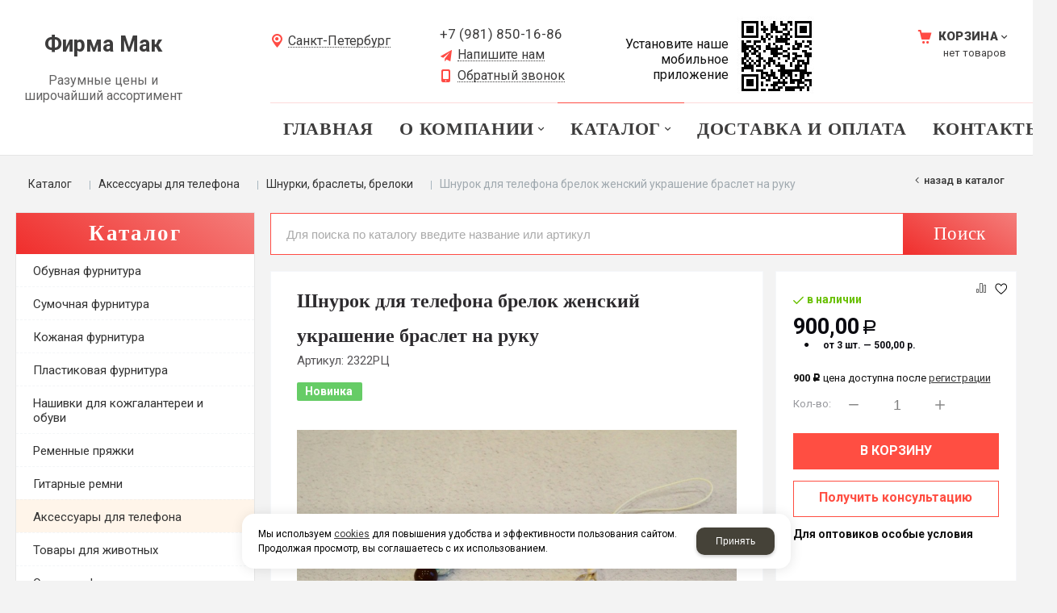

--- FILE ---
content_type: text/html; charset=utf-8
request_url: https://makfurnitura.ru/catalog/chehlya-dlya-telefonov/shnurki-braslety-dlya-smartfonov/shnurki-braslety-dlya-smartfonov_3879696.html
body_size: 18811
content:
    <!DOCTYPE html>
    <html lang="ru" prefix="og: http://ogp.me/ns#">

    <head>
        <meta charset="utf-8">
        <title>Шнурок для телефона брелок женский украшение браслет на руку 2322РЦ - купить в Санкт-Петербурге  по цене 900 руб. | ❀ Фирма Мак</title>

                
        <meta name="robots" content="index, follow" />
        <meta name="yandex" content="index, follow" />
        <meta name="googlebot" content="index, follow" />

        <meta name="description" content="Шнурок для телефона брелок женский украшение браслет на руку, покупайте по выгодной цене 900 руб в Санкт-Петербурге в Фирме Мак. Смотрите фото, характеристики и описание. Артикул - 2322РЦ. Звоните: +7 (981) 850-16-86" />
        <meta name="Keywords" content="" />


        <meta name="format-detection" content="telephone=no">
        <meta property='og:locale' content='ru_RU' /><meta property='og:type' content='website' /><meta property='og:site_name' content='Фирма Мак' /><meta property='og:description' content='Шнурок для телефона брелок женский украшение браслет на руку, покупайте по выгодной цене 900 руб в Санкт-Петербурге в Фирме Мак. Смотрите фото, характеристики и описание. Артикул - 2322РЦ. Звоните: +7 (981) 850-16-86' /><meta property='og:url' content='https://makfurnitura.ru/catalog/chehlya-dlya-telefonov/shnurki-braslety-dlya-smartfonov/shnurki-braslety-dlya-smartfonov_3879696.html' /><meta property='og:image' content='https://makfurnitura.ru/a/firmamak/files/multifile/2353/3879696/2322RTs_1_.JPG' /><meta property='og:title' content='Шнурок для телефона брелок женский украшение браслет на руку' /><meta property='og:image:secure_url' content='https://makfurnitura.ru/a/firmamak/files/multifile/2353/3879696/2322RTs_1_.JPG' />
        <meta name='viewport' content='width=device-width,initial-scale=1.0,maximum-scale=1.0,user-scalable=0'>

                
        <link rel='icon' href='/a/firmamak/favicon.ico' type='image/png'>
        <link rel='shortcut icon' href='/a/firmamak/favicon.ico' type='image/png'>
        
        <link rel="canonical" href="https://makfurnitura.ru/catalog/chehlya-dlya-telefonov/shnurki-braslety-dlya-smartfonov/shnurki-braslety-dlya-smartfonov_3879696.html" />

        <script src="/js/jquery-2.1.4.min.js?v=2"></script>
        <script type="text/javascript">
                    </script>
        <meta name="yandex-verification" content="c7597709976fc2bc" />

<style>
@import "https://fonts.fontstorage.com/import/bebasneue.css";
</style>
<meta name="yandex-verification" content="a7cfbb9ae66f31c1" />
<meta name="yandex-verification" content="0e4d0250d389d648" />
<meta name="google-site-verification" content="rNo2Rq9_7TJp7XZqC1T2Iatc0wsb07mi4r4FzuyJKZ8" />
<script src="//mobileapp.korzilla.ru/files/makfurnitura/app.js"></script>
        <link href='/css/bannerslider.css' rel='Stylesheet' type='text/css'>        <LINK href='/css/grid1000.css' rel='Stylesheet' type='text/css'>
        <LINK href='/css/grid1200.css' media='screen and (min-width:1280px)' rel='Stylesheet' type='text/css'>        <link href="//makfurnitura.ru/css/style.css?v=1760711715" rel='Stylesheet' type='text/css'>
        <LINK href='/css/mobile.css?v=1760711715' media="screen and (max-width:780px)" rel='Stylesheet' type='text/css'>        <LINK href='/a/firmamak/bc_custom.min.css?v=1766573853' rel='Stylesheet' type='text/css'>

        
                        <meta name='theme-color' content='#ff4e42'>
                <script src="/js/jquery.lazy-master/jquery.lazy.min.js"></script>
        <script src="/bc/modules/Korzilla/Cart/src/cart.js"></script>
                                        
    </head>

    
    <body data-metrikaid='32306344' data-sub='424950' data-catalogue='956' data-class='2001' data-nc_ctpl='0' data-kopeek='1'  class='shema1  subdiv-catalog subdiv-chehlya-dlya-telefonov subdiv-shnurki-braslety-dlya-smartfonov this-shnurki-braslety-dlya-smartfonov sitew1200  notauth  innerpage st956 page424950 item3879696 class2001 level3 targcookie sankt-peterburg left-have design-no editor-2'>

        <!-- offi  -->
                        <section id='mobile-panel' class='mobyes mainmenubg mpanel-linemenu'>
                <div class='mpanel-first'>
                    <div class='mpanel-item mpanel-menu' onclick='load.clickItem("#mobile-menu")'><span>меню</span></div>
                </div>
                <div class='mpanel-second'>
                    <div class='mpanel-item mpanel-info'></div>
                    <div class='mpanel-item mpanel-search' onclick='load.clickItem("#mobile-search")'></div>
                    
                    <div class='mpanel-item mpanel-cart '>
                    <span class='mpanel-cart-count'>0</span>
                </div>
                </div>
            </section>
            <section id='mobile-menu' class='mobyes'>
                    <div class='menu-close' onclick='load.itemClose("#mobile-menu")'>✕</div>
                    <div class='mobile-menu-body' data-loaditem='/bc/modules/default/index.php?user_action=mobile_menu'>
                        
                    </div>
                </section>
            
            
            <section id='mobile-search' class='mainmenubg mobyes'>
                            <form action='/search/' method='get' class='search-life'>
                                <div class='msearch-clear '>✕</div>
                                <span class='msearch-input'>
                                    <input value='' type='text' name='find' placeholder='Искать товары' autocomplete='off'>
                                </span>
                                <span class='msearch-btn'><input type='submit' class='submit' value='Поиск'></span>
                            </form>
                        </section>        <div id='site'>
            <div class='topfix'></div>
            <div id='main'>

                <section data-zone='18174' data-name='Шапка' data-keyw='header' id='zone1'  data-id='1' class='zone cb'><div class='zone-bg ' ></div><header id='header' class='container container_12  cb'><section class='blocks  grid_3  type-block-1 menu-type- class2047 notitle h100 blk_nomarg_head blk_nomarg_cont blk_nomarg_cont_lr_b blk_nomarg_cont_lr_h start ' data-name='Логотип' data-prior='0' data-blockid='15' id='block15' data-width='3' data-sub='281650' data-admid='44249' data-cc='321496' ><article class='cb blk_body'><div class='blk_body_wrap'>

<!-- параметры width=3&vars=&ssub=424950&tsub=281692&tcc=321536&msg=0&mesid=44249&block_id=15&isTitle=1&recNum=4&rand=0&link=/system/logotypes/&name=Логотип&notitle=1&substr=0 -->

<div class=txt>
<div class="obj  obj1229">    <a href='/' id='logo' class='mainlogo-name'>
                      <div id="logo-name">
              <span class='logo-name' style='font-size: 27px'>Фирма Мак</span>                        </div>
        </a>
  <div class='logo-text-bottom'>Разумные цены и широчайший ассортимент</div></div>
</div></div></article></section><!-- /not cache 15 --><section class='blocks  grid_2  type-block-3 menu-type- notitle blk_nomarg_cont_lr_b blk_nomarg_cont_lr_h' data-name='Таргетинг' data-prior='1' data-blockid='42' id='block42' data-width='2' data-sub='281650' data-admid='44270' data-cc='321496' ><article class='cb blk_body'><div class='blk_body_wrap'><div class='cb tel_links'><div class='tel_lnk_btn'><div class='regper_link iconsCol icons i_city'><a rel='nofollow'
            class='eo-modal-obj targeting-a targeting-min'
            data-eo-template='modal-city-choose'
            data-groupclass='modal-targeting targeting-min modal-nopadding'
            title='Выберите город'
            href='/bc/modules/default/index.php?user_action=citylist'
            data-eo-href='/bc/modules/default/index.php?user_action=citylist'
            >Санкт-Петербург</a></div></div></div></div></article></section><!-- /not cache 42 --><section class='blocks  grid_2  type-block-3 menu-type- nomob notitle h100 blk_nomarg_head blk_nomarg_cont blk_nomarg_cont_lr_b blk_nomarg_cont_lr_h' data-name='Адрес' data-prior='2' data-blockid='16' id='block16' data-width='2' data-sub='281650' data-admid='44248' data-cc='321496' ><article class='cb blk_body'><div class='blk_body_wrap'><div class='cb tel_links'><div class='tel_lp_item '><a href='tel:+79818501686' id='link-tel-1' data-metr='headphone'> +7 (981) 850-16-86</a>
                    </div>
                    <div class='tel_lnk_btn'><div class='regper_link iconsCol icons i_sendmail'>
                    <a rel='nofollow' href='/feedback/add_feedback.html' data-lc-href='/feedback/add_feedback.html?isNaked=1' id='link-feedback' title='Напишите нам' data-rel='lightcase' data-maxwidth='380' data-groupclass='feedback modal-form' data-metr='mailtoplink'>Напишите нам</a>
                 </div><div class='regper_link iconsCol icons i_call'>
                        <a rel='nofollow' href='/callme/add_callme.html' data-lc-href='/callme/add_callme.html?isNaked=1' id='link-callme' title='Обратный звонок' data-rel='lightcase' data-maxwidth='390' data-groupclass='callme modal-form' data-metr='calltoplink'>Обратный звонок</a>
                    </div></div></div></div></article></section><!-- /not cache 16 --><section class='blocks  grid_3  type-block- menu-type- nomob notitle blk_nomarg_head blk_nomarg_cont blk_nomarg_cont_lr_b blk_nomarg_cont_lr_h' data-name='приложения' data-prior='3' data-blockid='45' id='block45' data-width='3' data-sub='281650' data-admid='53394' data-cc='321496' ><article class='cb blk_body'><div class='blk_body_wrap'><div class='blockText txt ' ><div class="qr_image"><div class="qr_image2"><a href="/b/firmamak/mobile/" target="_blank" rel="noopener"><img src="/a/firmamak/images/qr.jpg?1686758121756" alt="qr" style="display: block; margin-left: auto; margin-right: auto;" /></a></div></div></div></div></article></section><!-- /not cache 45 --><section class='blocks  smallcart grid_2  basket_mini_open_border_solid type-block-1 menu-type- class2005 sdfgdf nc2006 notitle blk_nomarg_head blk_nomarg_cont blk_nomarg_cont_lr_b blk_nomarg_cont_lr_h end ' data-name='Корзина' data-prior='4' data-blockid='5' id='block5' data-width='2' data-sub='281650' data-admid='44262' data-cc='321496' ><article class='cb blk_body'><div class='blk_body_wrap'>

<!-- параметры width=2&vars=&ssub=424950&tsub=281652&tcc=321498&msg=0&mesid=44262&block_id=5&isTitle=1&recNum=4&rand=0&link=/cart/&name=Корзина&notitle=1&substr=0&nc_ctpl=2006&minicarttype=1&minicartbord=1 -->

<div class='basket_mini' data-minicart='1'>
			<div class='basket_mini_rel'>
                <a href='/cart/' class='basket_mini_open  '>
				    <div class='basket_mini_a'>
                        <span class='icons iconsCol i_cart1 basket_m_button'>Корзина</span>
                        <span class='none minicartCount2'>0</span>
                    </div>
				    <span class='basket_m_price'>нет товаров</span>
                </a>
				<div class='basket_m_spisok' style='white-space:nowrap;'><div class='basket_m_spisok2'>
					Вы можете положить сюда<br>товары из <a href='/catalog/'>каталог</a>
				</div></div>
			</div>
		</div></div></article></section><!-- /not cache 5 --><section class='blocks  grid_9  type-block-2 menu-type-1 mainmenu thismenu submenutype1 nomob blk-menu-header notitle blk_nomarg_head blk_nomarg_cont blk_nomarg_cont_lr_b blk_nomarg_cont_lr_h start ' data-name='Горизонтальное меню' data-prior='5' data-blockid='2' id='block2' data-width='9' data-sub='281650' data-admid='44259' data-cc='321496' ><article class='cb blk_body'><div class='blk_body_wrap'><nav class='header_bot elwidth100 menu-img-no'><ul class='header_menu'>
    <li class='sub281658  '>
        
        <a data-o='0' title='Главная' href='/'>
            <span class='mn_sp_1'>
                
                <span>Главная</span>
            </span>
        </a>
    </li>
    <li class='sub281648 menu-drop '>
        <ul class='h_menu_sec'>
    <li class='sub281659 '>
        
        <a data-o='0' title='Новости' href='/about/news/'>
            <span class='mn_sp_2'>
                <span>Новости</span>
            </span>
        </a> 
    </li>
    <li class='sub281664 '>
        
        <a data-o='0' title='Отзывы' href='/about/reviews/'>
            <span class='mn_sp_2'>
                <span>Отзывы</span>
            </span>
        </a> 
    </li></ul>
        <a data-o='0' title='О компании' href='/about/'>
            <span class='mn_sp_1'>
                
                <span>О компании</span>
            </span>
        </a>
    </li>
    <li class='sub281653 menu-drop active '>
        <ul class='h_menu_sec'>
    <li class='sub281699 '>
        
        <a data-o='0' title='Обувная фурнитура' href='/catalog/obuvnaya-furnitura/'>
            <span class='mn_sp_2'>
                <span>Обувная фурнитура</span>
            </span>
        </a> 
    </li>
    <li class='sub281700 '>
        
        <a data-o='0' title='Сумочная фурнитура' href='/catalog/sumochnaya-furnitura/'>
            <span class='mn_sp_2'>
                <span>Сумочная фурнитура</span>
            </span>
        </a> 
    </li>
    <li class='sub284254 '>
        
        <a data-o='0' title='Кожаная фурнитура' href='/catalog/kozhanaya-furnitura/'>
            <span class='mn_sp_2'>
                <span>Кожаная фурнитура</span>
            </span>
        </a> 
    </li>
    <li class='sub339154 '>
        
        <a data-o='0' title='Пластиковая фурнитура' href='/catalog/plastikovaya-furnitura/'>
            <span class='mn_sp_2'>
                <span>Пластиковая фурнитура</span>
            </span>
        </a> 
    </li>
    <li class='sub282238 '>
        
        <a data-o='0' title='Нашивки для кожгалантереи и обуви' href='/catalog/nashivki/'>
            <span class='mn_sp_2'>
                <span>Нашивки для кожгалантереи и обуви</span>
            </span>
        </a> 
    </li>
    <li class='sub419946 '>
        
        <a data-o='0' title='Ременные пряжки' href='/catalog/remennye-pryazhki/'>
            <span class='mn_sp_2'>
                <span>Ременные пряжки</span>
            </span>
        </a> 
    </li>
    <li class='sub286878 '>
        
        <a data-o='0' title='Гитарные ремни' href='/catalog/gitarnye-remni/'>
            <span class='mn_sp_2'>
                <span>Гитарные ремни</span>
            </span>
        </a> 
    </li>
    <li class='sub299593 active '>
        
        <a data-o='0' title='Аксессуары для телефона' href='/catalog/chehlya-dlya-telefonov/'>
            <span class='mn_sp_2'>
                <span>Аксессуары для телефона</span>
            </span>
        </a> 
    </li>
    <li class='sub424953 '>
        
        <a data-o='0' title='Товары для животных' href='/catalog/tovary-dlya-zhivotnyh/'>
            <span class='mn_sp_2'>
                <span>Товары для животных</span>
            </span>
        </a> 
    </li>
    <li class='sub281701 '>
        
        <a data-o='0' title='Одежная фурнитура' href='/catalog/odezhnaya-furnitura/'>
            <span class='mn_sp_2'>
                <span>Одежная фурнитура</span>
            </span>
        </a> 
    </li>
    <li class='sub281702 '>
        
        <a data-o='0' title='Картины по номерам' href='/catalog/kartiny-po-nomeram/'>
            <span class='mn_sp_2'>
                <span>Картины по номерам</span>
            </span>
        </a> 
    </li>
    <li class='sub281681 '>
        
        <a data-o='0' title='Новинки' href='/catalog/spec/'>
            <span class='mn_sp_2'>
                <span>Новинки</span>
            </span>
        </a> 
    </li></ul>
        <a data-o='0' title='Каталог' href='/catalog/'>
            <span class='mn_sp_1'>
                
                <span>Каталог</span>
            </span>
        </a>
    </li> 
    <li class='sub281656  '>
        
        <a data-o='0' title='Доставка и оплата' href='/dostavka-i-oplata/'>
            <span class='mn_sp_1'>
                
                <span>Доставка и оплата</span>
            </span>
        </a>
    </li>
    <li class='sub281654  '>
        
        <a data-o='0' title='Контакты' href='/contacts/'>
            <span class='mn_sp_1'>
                
                <span>Контакты</span>
            </span>
        </a>
    </li></ul></nav></div></article></section><!-- /not cache 2 --></header></section>
                <section id='center'>
                    <div class='centerwrap container container_12'>

                        <section class='line_info'><ul class='xleb'><li class='xleb-item --/catalog/--'>
        <span>
            <span>
                <a href='/catalog/'>Каталог<span class='xleb-close'></span></a>
            </span>
        </span>
        <ul class='xleb-open'>__/catalog/__</ul>
    </li><li class='xleb-item --/catalog/chehlya-dlya-telefonov/--'>
        <span>
            <span>
                <a href='/catalog/chehlya-dlya-telefonov/'>Аксессуары для телефона<span class='xleb-close'></span></a>
            </span>
        </span>
        <ul class='xleb-open'>__/catalog/chehlya-dlya-telefonov/__</ul>
    </li><li class='xleb-item --/catalog/chehlya-dlya-telefonov/shnurki-braslety-dlya-smartfonov/--'>
        <span>
            <span>
                <a href='/catalog/chehlya-dlya-telefonov/shnurki-braslety-dlya-smartfonov/'>Шнурки, браслеты, брелоки<span class='xleb-close'></span></a>
            </span>
        </span>
        <ul class='xleb-open'>__/catalog/chehlya-dlya-telefonov/shnurki-braslety-dlya-smartfonov/__</ul>
    </li><li class='xleb-item'>
        <span>
            <span><span>Шнурок для телефона брелок женский украшение браслет на руку</span></span>
        </span>
    </li></ul><span>
                                <a href='/catalog/chehlya-dlya-telefonov/shnurki-braslety-dlya-smartfonov/' class='back_catalog icons i_left'>
                                    Назад в каталог
                                </a>
                            </span></section>
                        
                        <section id='sidebar' data-zone='18169'  data-id='2' data-width='3' data-name='Зона слева' class='zone zone2 grid_3 start'><div class='container-zone'><section class='blocks  grid_3  type-block-2 menu-type-20 submenublock thismenu submenutype20 nomob blk-menu-left blk_nomarg_cont_lr_b blk_nomarg_cont_lr_h start end ' data-name='Каталог' data-prior='10' data-blockid='11' id='block11' data-width='3' data-sub='281650' data-admid='44253' data-cc='321496' ><header class='blk_head '>
														<div class='h2'>
															Каталог
														</div>
													</header><article class='cb blk_body'><div class='blk_body_wrap'><ul class='menu-img-no menu-dashed menu-decoration-no menu_catalog'><li class=' sub281699 '>
                                <a data-o='0' href='/catalog/obuvnaya-furnitura/'>
                                    
                                    <span class='menu_title'>
                                        <span class='menu-tit'>Обувная фурнитура</span>
                                        <span class='menu-sub'></span>
                                    </span>
                                    <span class='menu_arrow'></span>
                                </a></li> <li class=' sub281700 '>
                                <a data-o='0' href='/catalog/sumochnaya-furnitura/'>
                                    
                                    <span class='menu_title'>
                                        <span class='menu-tit'>Сумочная фурнитура</span>
                                        <span class='menu-sub'></span>
                                    </span>
                                    <span class='menu_arrow'></span>
                                </a></li> <li class=' sub284254 '>
                                <a data-o='0' href='/catalog/kozhanaya-furnitura/'>
                                    
                                    <span class='menu_title'>
                                        <span class='menu-tit'>Кожаная фурнитура</span>
                                        <span class='menu-sub'></span>
                                    </span>
                                    <span class='menu_arrow'></span>
                                </a></li> <li class=' sub339154 '>
                                <a data-o='0' href='/catalog/plastikovaya-furnitura/'>
                                    
                                    <span class='menu_title'>
                                        <span class='menu-tit'>Пластиковая фурнитура</span>
                                        <span class='menu-sub'></span>
                                    </span>
                                    <span class='menu_arrow'></span>
                                </a></li> <li class=' sub282238 '>
                                <a data-o='0' href='/catalog/nashivki/'>
                                    
                                    <span class='menu_title'>
                                        <span class='menu-tit'>Нашивки для кожгалантереи и обуви</span>
                                        <span class='menu-sub'></span>
                                    </span>
                                    <span class='menu_arrow'></span>
                                </a></li> <li class=' sub419946 '>
                                <a data-o='0' href='/catalog/remennye-pryazhki/'>
                                    
                                    <span class='menu_title'>
                                        <span class='menu-tit'>Ременные пряжки</span>
                                        <span class='menu-sub'></span>
                                    </span>
                                    <span class='menu_arrow'></span>
                                </a></li> <li class=' sub286878 '>
                                <a data-o='0' href='/catalog/gitarnye-remni/'>
                                    
                                    <span class='menu_title'>
                                        <span class='menu-tit'>Гитарные ремни</span>
                                        <span class='menu-sub'></span>
                                    </span>
                                    <span class='menu_arrow'></span>
                                </a></li> <li class='active  sub299593 '>
                                <a data-o='0' href='/catalog/chehlya-dlya-telefonov/'>
                                    
                                    <span class='menu_title'><span class='menu-tit'>Аксессуары для телефона</span><span class='menu-sub'></span></span>
                                    <span class='menu_arrow'></span>
                                </a></li> <li class=' sub424953 '>
                                <a data-o='0' href='/catalog/tovary-dlya-zhivotnyh/'>
                                    
                                    <span class='menu_title'>
                                        <span class='menu-tit'>Товары для животных</span>
                                        <span class='menu-sub'></span>
                                    </span>
                                    <span class='menu_arrow'></span>
                                </a></li> <li class=' sub281701 '>
                                <a data-o='0' href='/catalog/odezhnaya-furnitura/'>
                                    
                                    <span class='menu_title'>
                                        <span class='menu-tit'>Одежная фурнитура</span>
                                        <span class='menu-sub'></span>
                                    </span>
                                    <span class='menu_arrow'></span>
                                </a></li> <li class=' sub281702 '>
                                <a data-o='0' href='/catalog/kartiny-po-nomeram/'>
                                    
                                    <span class='menu_title'>
                                        <span class='menu-tit'>Картины по номерам</span>
                                        <span class='menu-sub'></span>
                                    </span>
                                    <span class='menu_arrow'></span>
                                </a></li> <li class=' sub281681 '>
                                <a data-o='0' href='/catalog/spec/'>
                                    
                                    <span class='menu_title'>
                                        <span class='menu-tit'>Новинки</span>
                                        <span class='menu-sub'></span>
                                    </span>
                                    <span class='menu_arrow'></span>
                                </a></li> </ul></div></article></section><!-- /not cache 11 --><section class='blocks  grid_3  type-block-3 menu-type- notitle blk_nomarg_cont_lr_b blk_nomarg_cont_lr_h start end ' data-name='Личный кабинет для оптовиков' data-prior='11' data-blockid='43' id='block43' data-width='3' data-sub='281650' data-admid='44271' data-cc='321496' ><article class='cb blk_body'><div class='blk_body_wrap'><div class='blockText txt ' ><div class="h2">Личный кабинет для оптовиков</div><p>Чтобы увидеть оптовые цены, войдите в личный кабинет или зарегистрируйтесь</p></div><div class='cb tel_links'><div class='tel_lnk_btn'><div class='regper_link iconsCol icons i_user2'>
                    <a rel='nofollow' href='/profile/' data-lc-href='/profile/?isNaked=1' title='Вход' data-rel='lightcase' data-maxwidth='320' data-groupclass='login'>Авторизация</a>
                </div></div></div></div></article></section><!-- /not cache 43 --><section class='blocks  grid_3  type-block-1 menu-type- u_wached_type2 class2001 sdfgdf nc2058 blk_nomarg_head blk_nomarg_cont blk_nomarg_cont_lr_b blk_nomarg_cont_lr_h start end ' data-name='Вы cмотрели' data-prior='12' data-blockid='31' id='block31' data-width='3' data-sub='281650' data-admid='44239' data-cc='321496' ><header class='blk_head '>
														<div class='h2'>
															Вы cмотрели
														</div>
													</header><article class='cb blk_body'><div class='blk_body_wrap'>

<!-- параметры width=3&vars=&ssub=424950&tsub=281653&tcc=321499&msg=0&mesid=44239&block_id=31&isTitle=1&recNum=3&rand=0&link=/catalog/&name=Вы cмотрели&substr=0&nc_ctpl=2058&sizeitem_select=215&sizeitem=215&sizeitem_margin=12&sizeitem_image_select=100&sizeitem_image=100&sizeitem_fit=cover&scrollspeed= -->



</div></article></section><!-- /not cache 31 --></div></section>                        <section id='content' class='end  grid_9'>
                            <section class='zone zone3 cb' data-zone='18176' data-id='3'  data-width='9'>
                                <div class='container-zone'><section class='blocks  grid_9  type-block-1 menu-type- blk-search class2001 sdfgdf nc2019 notitle blk_nomarg_cont start end ' data-name='Поиск' data-prior='18' data-blockid='33' id='block33' data-width='9' data-sub='281650' data-admid='44237' data-cc='321496' ><article class='cb blk_body'><div class='blk_body_wrap'>

<!-- параметры width=9&vars=&ssub=424950&tsub=281653&tcc=321499&msg=0&mesid=44237&block_id=33&isTitle=1&recNum=8&rand=0&link=/catalog/&name=Поиск&notitle=1&substr=0&nc_ctpl=2019&sizeitem_select=290&sizeitem=290&sizeitem_counts=&sizeitem_margin=20&sizeitem_image_select=self&sizeitem_image=129&sizeitem_fit=cover&scrollNav=0&scrollspeed= -->

<div class="header_search">
  <form class='searchform search-life iconsCol' action='/search/' method='get' >
  <div class='searchform-inp'>
      <input class='inp' value='' type=text autocomplete="off" name=find placeholder='Для поиска по каталогу введите название или артикул'>
  </div>
  <span class="btn-strt"><input type=submit class=submit  value='Поиск'></span>

    </form>
</div>

</div></article></section><!-- /not cache 33 --></div>
                            </section>
                                                                                    <section class='zone zone4 cb' data-zone='18167' data-id='4'  data-width='9'>
                                <div class='container-zone'>
                                    <section class='start end zone-content-all grid_9 typeblock'><article>
                                                                                                            
                                    
                                    <div class='zone-content'>                                                                                                        <div class='itemcard catalog-item-full item-obj stockbuy template-type2' data-id='3879696' data-origname='Шнурок для телефона брелок женский украшение браслет на руку' data-name='Шнурок для телефона брелок женский украшение браслет на руку' data-sub='424950' data-origprice='900' data-price='900' data-count='1' data-origstock='10' data-stock='10' data-hex='2eeb50ad36b1a31ef73bd7aae4fbb479' data-orighex='2eeb50ad36b1a31ef73bd7aae4fbb479' data-ves='' >
                        
                        <div class='content_main'>
                            <div class='gallery'>
                                <h1 class='title'>Шнурок для телефона брелок женский украшение браслет на руку  </h1>
                                <div class='art_full'><span class='art_title_full'>Артикул: </span><span class='art_value_full'>2322РЦ</span></div>
                                
                                <div class='blk_status_full'><div class='blk_st_full blk_st_2 '>
                                        <span style='background: #66cc66; color:#ffffff;'>
                                            Новинка
                                        </span>
                                        
                                    </div></div>
                                <div class='owl-carousel owl-incard'><a  href='/a/firmamak/files/multifile/2353/3879696/2322RTs_1_.JPG' title='Шнурок для телефона брелок женский украшение браслет на руку' class='image-default' data-rel='lightcase:image-in-cart'><img  src='/a/firmamak/files/multifile/2353/3879696/2322RTs_1_.JPG' alt='Шнурок для телефона брелок женский украшение браслет на руку'></a><a  href='/a/firmamak/files/multifile/2353/3879696/2322RTs_2_.JPG' title='Шнурок для телефона брелок женский украшение браслет на руку' class='image-default' data-rel='lightcase:image-in-cart'><img  src='/a/firmamak/files/multifile/2353/3879696/2322RTs_2_.JPG' alt='Шнурок для телефона брелок женский украшение браслет на руку'></a><a  href='/a/firmamak/files/multifile/2353/3879696/2322RTs_3_.JPG' title='Шнурок для телефона брелок женский украшение браслет на руку' class='image-default' data-rel='lightcase:image-in-cart'><img  src='/a/firmamak/files/multifile/2353/3879696/2322RTs_3_.JPG' alt='Шнурок для телефона брелок женский украшение браслет на руку'></a><a  href='/a/firmamak/files/multifile/2353/3879696/2322.jpg' title='Шнурок для телефона брелок женский украшение браслет на руку' class='image-default' data-rel='lightcase:image-in-cart'><img  src='/a/firmamak/files/multifile/2353/3879696/2322.jpg' alt='Шнурок для телефона брелок женский украшение браслет на руку'></a></div>
                                <div class='gallery-mini'><div class='g_m_img image-default' data-val='0'>
                                <img src='/a/firmamak/files/multifile/2353/3879696/preview_2322RTs_1_.JPG' alt='Шнурок для телефона брелок женский украшение браслет на руку'>
                            </div><div class='g_m_img image-default' data-val='1'>
                                <img src='/a/firmamak/files/multifile/2353/3879696/preview_2322RTs_2_.JPG' alt='Шнурок для телефона брелок женский украшение браслет на руку'>
                            </div><div class='g_m_img image-default' data-val='2'>
                                <img src='/a/firmamak/files/multifile/2353/3879696/preview_2322RTs_3_.JPG' alt='Шнурок для телефона брелок женский украшение браслет на руку'>
                            </div><div class='g_m_img image-default' data-val='3'>
                                <img src='/a/firmamak/files/multifile/2353/3879696/preview_2322.jpg' alt='Шнурок для телефона брелок женский украшение браслет на руку'>
                            </div></div>
                            </div>

                            <div class='content_info'>
                                <div class='flags'>
                                    <div class='comparison '>
                                            <div class='comparison-add'>
                                                <div class='icons admin_icon_5'></div>
                                                <!--<div class='comparison-name'>Сравнить<span class='comparison-count'> (<span></span>)</span></div>-->
                                            </div>
                                            <div class='comparison-info'>
                                                <span class='comparison-add-text'>Добавить в сравнение</span>
                                                <a class='comparison-link' href='/comparison/' target='_blank'>Перейти в сравнение</a>
                                            </div>
                                        </div>
                                    <span class='favorit-flag'>
                                        <input  type='checkbox'
                                                name='favItem3879696' 
                                                id='favItem3879696' 
                                                data-id='3879696' data-href='/catalog/chehlya-dlya-telefonov/shnurki-braslety-dlya-smartfonov/shnurki-braslety-dlya-smartfonov_3879696.html' data-name='Шнурок для телефона брелок женский украшение браслет на руку  '>
                                        <label for='favItem3879696' class='icon'></label>
                                        </span>
                                </div>
                                <div class='card_info_first'>
                                    <div class='have_item'>
                                        <span class='instock icons i_check'>в наличии</span>
                                    </div>
                                    
                                    <div class='card_price_info '>
                                        <link href='/catalog/chehlya-dlya-telefonov/shnurki-braslety-dlya-smartfonov/shnurki-braslety-dlya-smartfonov_3879696.html'/>
                                        <div class='card_price_first'>
                                            <div class='normal_price '> <span class='cen' >900,00</span> <span class='rubl'>Р</span><ul class='spoiler-body2'><li>от 3 шт. — 500,00 р.</li></ul></div>
                                        </div>
                                        
                                    </div>
                                    <div class='req-price req-price-1'><span class='req-price-this'>900 <span class='rubl'>Р</span></span> цена доступна после <a href='/registration/'>регистрации</a></div>
                                    
                                    <div class='card_variables'>
                                        
                                        
                                        
                                    </div>
                                    <div class='card_btn'>
                                        <div class='cart-btn incart-typefull2 '>
                                            <div class='cart-line line-count'>
                                                <div class='cart-line-title'>Кол-во:</div>
                                                <div class='cart-line-body'>
                                                    <div class='cart-line-count'>
                                                        <input name='count' value='1' type='number'>
                                                        <span class='icons i_plus incart_up'></span>
                                                        <span class='icons i_minus incart_down'></span>
                                                    </div>
                                                </div>
                                            </div>
                                            <a href='/catalog/chehlya-dlya-telefonov/shnurki-braslety-dlya-smartfonov/shnurki-braslety-dlya-smartfonov_3879696.html' title='В корзину' data-title='В корзину' class='incart-js mainmenubg icons i_cart' data-metr='addincart'>
                                                <span>В корзину</span>
                                            </a>
                                        </div>
                                        
                                        <div class='fast_buy fast_buy_second'>
                                                <a rel='nofollow' title='Получить консультацию' data-rel='lightcase' data-metr='mailtoplink' data-maxwidth='380' data-groupclass='feedback modal-form' href='#' data-lc-href='/feedback/add_feedback.html?isNaked=1&itemId=3879696'>
                                                    <span class='a_fast'>Получить консультацию</span>
                                                </a>
                                            </div>
                                        
                                    </div>
                                    

                                    

                                    <div class='cart-param cart-param-descr cart-param-text'><div class='cart-param-body'><B>Для оптовиков особые условия</B></div></div>

                                    <div class='repost'>
                                                                <div class='repost_text'>Поделиться:</div>
                                                                <script src='//yastatic.net/es5-shims/0.0.2/es5-shims.min.js'></script>
                                                                <script src='//yastatic.net/share2/share.js'></script>
                                                                <div class='ya-share2' data-services='vkontakte,facebook,odnoklassniki,moimir,gplus,viber,whatsapp,skype,telegram'></div>
                                                            </div>
                                </div>
                            </div>
                        </div>
                        <div id='cart-info' class='cart-info-type1'>
                            <ul class='tabs tabs-border'><li class='tab'><a href='#cart-param'>Описание</a></li><li class='tab'><a href='#id654340e2e0387'>Доставка и оплата</a></li><li class='tab'><a href='#cart-review'>Отзывы</a></li></ul>
                            <div class='tabs-body'><div id='cart-param'><div class='txt'><table class="b-product-info" style="width: 33.75%;"><tbody><tr><th class="b-product-info__header" colspan="2" style="width: 100%;">Основные</th></tr><tr><td class="b-product-info__cell" style="width: 57.4324%;">Страна производитель</td><td class="b-product-info__cell" style="width: 42.5676%;">Китай</td></tr><tr><td class="b-product-info__cell" style="width: 57.4324%;">Материал</td><td class="b-product-info__cell" style="width: 42.5676%;">Акрил</td></tr><tr><th class="b-product-info__header" colspan="2" style="width: 100%;">Пользовательские характеристики</th></tr><tr><td class="b-product-info__cell" style="width: 57.4324%;">Тип</td><td class="b-product-info__cell" style="width: 42.5676%;"><span>Браслет</span></td></tr></tbody></table><p><span>Подвески на телефон - тренд этого года.</span><br /><span>Брелок-подвеска ручной работы из крупных бусин и имитации жемчуга вернут нас в 2000-е.</span><br /><span>Помимо того, что этот брелок красивый аксессуар, который добавляет оригинальности и яркости в образ, это еще и удобный девайс.</span><br /><span>Подвеску можно надет на руку, не боясь, что телефон упадет.</span><br /><span>Так же, наш брелок можно носить не только на телефоне, но и на брюках, на ключах, на сумке и т. д.</span><br /><span>Брелок-подвеску можно купить в подарок другу или члену семьи. Или порадовать самого себя ярким аксессуаром.</span><br /><br /></p></div></div><div id='id654340e2e0387'>
<div class='text-items txt'>




<div class='obj obj7313  cb'>
    
    
            <div class="h2">Доставка</div><p></p><p>Доставка осуществляется любым перевозчиком, представительство которого есть в вашем городе.</p><p>В приоритете СДЭК, почта России (идеальный вариант для небольших посылок).</p><p></p><p>Под заказ везем фурнитуру из Китая. Есть два варианта:</p><ul><li>Авто&#160; - 25-35 дней до Санкт-Петербурга.</li><li>Авиа - 10-15 дней&#160;до Санкт-Петербурга (Стоимость товара будет увеличина в зависимости от веса).</li></ul><div class="h2">Оплата</div><p></p><p>Мы предлагаем несколько вариантов оплаты:</p><ul><li>Перевод на карту Сбербанка</li><li>Перевод на расчетный счет</li><li>Наложенный платеж (только отправки через Сдек)</li></ul><p class="pay-systems"><img alt="Visa" src="[data-uri]" /><img alt="Master Card" src="[data-uri]" /><img alt="Мир" src="[data-uri]" /></p>        
    </div>




</div></div><div id='cart-review'><div class="kz_otzyvy">
	<div class="kz_raiting norate">
        <div class='kz_nootz'>Здесь еще никто не оставлял отзывы. Вы можете быть первым</div>		<div class="kz_napisat"><a href="" data-scrollto='.kz_form'>Написать отзыв</a></div>
	</div>
	</div>

<div class='kz_form' data-load='/index/otzyvtovar/add_otzyvtovar.html&f_tovar=3879696'></div></div></div>
                        </div><div id='cart-info-mini'><!--noindex--><p>Вы можете добавить товар Шнурок для телефона брелок женский украшение браслет на руку в корзину, если планируете купить несколько товаров. Вы также можете купить товар сразу, нажав на кнопку "Купить в 1 клик". Артикул товара - 2322РЦ, цена - 900 руб. Город отправки - Санкт-Петербург.</p>
<p>Вы находитесь в разделе Шнурки, браслеты, брелоки, воспользуйтесь поиском, чтобы найти похожие товары. Если у вас появились дополнительные вопросы или на товар не указана цена, то звоните по телефону +7 (981) 850-16-86.</p>
<p>В наличии 10 единиц(а), большее количество можно купить по предварительному заказу.</p><!--/noindex--></div>
                    </div><section class='blocks start end this block-default analog_for_name'>
                                                <header class='blk_head nopadingLR'>
                                                    <div class='h2'>Рекомендуем посмотреть</div>
                                                </header>
                                                <article class='cb blk_body nopadingLR'>
                                                    <div class='blk_body_wrap'>
<div class='top_pagination pagination'></div><div class='catalog-items owl-carousel template-1' data-sizeitem='215' data-margin='12' data-owl-scrollspeed='' data-owl-nav='1' data-owl-dots='' data-owl-autoplay='' data-totrows='8'  >

    <div class='22 catalog-item obj obj3877108    item-obj stockbuy type2' data-id='3877108' data-origname='Шнурок для телефона брелок женский украшение браслет на руку' data-name='Шнурок для телефона брелок женский украшение браслет на руку' data-sub='424950' data-origprice='400' data-price='400' data-count='1' data-origstock='10' data-stock='10' data-hex='c2683b89f163f5f6a67c27efd4bb6a1e' data-orighex='c2683b89f163f5f6a67c27efd4bb6a1e' data-ves='' data-variant='копия №1691600507 копия №1691601347 копия №1691601586 копия №1691601754 копия №1691601937 копия №1701969886'>
                                <div class='flags'>
                                    <div class='comparison '>
                                            <div class='comparison-add'>
                                                <div class='icons admin_icon_5'></div>
                                                <!--<div class='comparison-name'>Сравнить<span class='comparison-count'> (<span></span>)</span></div>-->
                                            </div>
                                            <div class='comparison-info'>
                                                <span class='comparison-add-text'>Добавить в сравнение</span>
                                                <a class='comparison-link' href='/comparison/' target='_blank'>Перейти в сравнение</a>
                                            </div>
                                        </div>
                                    <span class='favorit-flag'>
                                        <input  type='checkbox'
                                                name='favItem3877108' 
                                                id='favItem3877108' 
                                                data-id='3877108' data-href='/catalog/chehlya-dlya-telefonov/shnurki-braslety-dlya-smartfonov/shnurki-braslety-dlya-smartfonov_3877108.html' data-name='Шнурок для телефона брелок женский украшение браслет на руку  '>
                                        <label for='favItem3877108' class='icon'></label>
                                        </span>
                                </div>
                                <div class='blk_status'><div class='blk_st blk_st_2 '>
                                        <span style='background: #66cc66; color:#ffffff;'>
                                            Новинка
                                        </span>
                                        
                                    </div></div>
                                <div class='image-default'><a href='/catalog/chehlya-dlya-telefonov/shnurki-braslety-dlya-smartfonov/shnurki-braslety-dlya-smartfonov_3877108.html' >
                                    <img alt='Шнурок для телефона брелок женский украшение браслет на руку' data-photo='1' src='/a/firmamak/files/multifile/2353/3877108/preview_2312Ch_1_.JPG'>
                                </a></div>
                                <div class='blk_info dsfasdf'>
                                    <div class='blk_first'>
                                        
                                        <div class='blk_name'><a  href='/catalog/chehlya-dlya-telefonov/shnurki-braslety-dlya-smartfonov/shnurki-braslety-dlya-smartfonov_3877108.html'><span>Шнурок для телефона брелок женский украшение браслет на руку</span></a></div>
                                        <div class='blk_art'><span class='art_title'>Артикул: </span><span class='art_value'>2312Ч</span></div>
                                        
                                           
                                        <!--noindex--><div class='blk_stock'><span class='instock icons i_check'>в наличии</span></div><!--/noindex-->
                                        
                                        
                                        
                                        
                                        <div class='blk_text'><B>Для оптовиков особые условия</B><br />
Длина: 37 см<br />
Диаметр бусины: 8 мм<br />
Длина шнурка: 5 см</div>
                                        <div class='blk_priceblock '>
                                                <div class='blk_price normal_price '> <span class='cen' >400,00</span> <span class='rubl'>Р</span><ul class='spoiler-body2'><li>от 3 шт. — 300,00 р.</li></ul></div>
                                            </div>
                                        <div class='blk_salereg'><span class='req-price-this'>400 <span class='rubl'>Р</span></span> цена доступна после <a href='/registration/'>регистрации</a></div>
                                        
                                        
                                        
                                    </div>
                                    <div class='blk_second '></div>
                                    <div class='blk_third'>
                                        
                                        <div class='block_incard'><div class='cart-btn incart-type2 mainmenubg '>
                                            <div class='incart-num'>
                                                <input name='count' value='1' type='number'>
                                                <span class='icons i_plus incart_up'></span>
                                                <span class='icons i_minus incart_down'></span>
                                            </div>
                                            <a href='/catalog/chehlya-dlya-telefonov/shnurki-braslety-dlya-smartfonov/shnurki-braslety-dlya-smartfonov_3877108.html' title='В корзину' class='incart-js icons i_cart' data-metr='addincart'>
                                                <span>В корзину</span>
                                            </a>
                                        </div></div>
                                    </div>
                                </div>
                                
                            </div>
    
    <div class='22 catalog-item obj obj3879693    item-obj stockbuy type2' data-id='3879693' data-origname='Шнурок для телефона брелок женский украшение браслет на руку' data-name='Шнурок для телефона брелок женский украшение браслет на руку' data-sub='424950' data-origprice='400' data-price='400' data-count='1' data-origstock='10' data-stock='10' data-hex='c2683b89f163f5f6a67c27efd4bb6a1e' data-orighex='c2683b89f163f5f6a67c27efd4bb6a1e' data-ves='' >
                                <div class='flags'>
                                    <div class='comparison '>
                                            <div class='comparison-add'>
                                                <div class='icons admin_icon_5'></div>
                                                <!--<div class='comparison-name'>Сравнить<span class='comparison-count'> (<span></span>)</span></div>-->
                                            </div>
                                            <div class='comparison-info'>
                                                <span class='comparison-add-text'>Добавить в сравнение</span>
                                                <a class='comparison-link' href='/comparison/' target='_blank'>Перейти в сравнение</a>
                                            </div>
                                        </div>
                                    <span class='favorit-flag'>
                                        <input  type='checkbox'
                                                name='favItem3879693' 
                                                id='favItem3879693' 
                                                data-id='3879693' data-href='/catalog/chehlya-dlya-telefonov/shnurki-braslety-dlya-smartfonov/shnurki-braslety-dlya-smartfonov_3879693.html' data-name='Шнурок для телефона брелок женский украшение браслет на руку  '>
                                        <label for='favItem3879693' class='icon'></label>
                                        </span>
                                </div>
                                <div class='blk_status'><div class='blk_st blk_st_2 '>
                                        <span style='background: #66cc66; color:#ffffff;'>
                                            Новинка
                                        </span>
                                        
                                    </div></div>
                                <div class='image-default'><a href='/catalog/chehlya-dlya-telefonov/shnurki-braslety-dlya-smartfonov/shnurki-braslety-dlya-smartfonov_3879693.html' >
                                    <img alt='Шнурок для телефона брелок женский украшение браслет на руку' data-photo='1' src='/a/firmamak/files/multifile/2353/3879693/preview_2318RTs_1_.JPG'>
                                </a></div>
                                <div class='blk_info dsfasdf'>
                                    <div class='blk_first'>
                                        
                                        <div class='blk_name'><a  href='/catalog/chehlya-dlya-telefonov/shnurki-braslety-dlya-smartfonov/shnurki-braslety-dlya-smartfonov_3879693.html'><span>Шнурок для телефона брелок женский украшение браслет на руку</span></a></div>
                                        <div class='blk_art'><span class='art_title'>Артикул: </span><span class='art_value'>2318РЦ</span></div>
                                        
                                           
                                        <!--noindex--><div class='blk_stock'><span class='instock icons i_check'>в наличии</span></div><!--/noindex-->
                                        
                                        
                                        
                                        
                                        <div class='blk_text'><B>Для оптовиков особые условия</B><br />
Длина: 37 см<br />
Диаметр бусины: 8 мм<br />
Длина шнурка: 5 см</div>
                                        <div class='blk_priceblock '>
                                                <div class='blk_price normal_price '> <span class='cen' >400,00</span> <span class='rubl'>Р</span><ul class='spoiler-body2'><li>от 3 шт. — 300,00 р.</li></ul></div>
                                            </div>
                                        <div class='blk_salereg'><span class='req-price-this'>400 <span class='rubl'>Р</span></span> цена доступна после <a href='/registration/'>регистрации</a></div>
                                        
                                        
                                        
                                    </div>
                                    <div class='blk_second '></div>
                                    <div class='blk_third'>
                                        
                                        <div class='block_incard'><div class='cart-btn incart-type2 mainmenubg '>
                                            <div class='incart-num'>
                                                <input name='count' value='1' type='number'>
                                                <span class='icons i_plus incart_up'></span>
                                                <span class='icons i_minus incart_down'></span>
                                            </div>
                                            <a href='/catalog/chehlya-dlya-telefonov/shnurki-braslety-dlya-smartfonov/shnurki-braslety-dlya-smartfonov_3879693.html' title='В корзину' class='incart-js icons i_cart' data-metr='addincart'>
                                                <span>В корзину</span>
                                            </a>
                                        </div></div>
                                    </div>
                                </div>
                                
                            </div>
    
    <div class='22 catalog-item obj obj3442976    item-obj stockbuy type2' data-id='3442976' data-origname='Шнурок для телефона брелок женский украшение браслет на руку (фиолетовый)' data-name='Шнурок для телефона брелок женский украшение браслет на руку (фиолетовый)' data-sub='424950' data-origprice='400' data-price='400' data-count='1' data-origstock='99' data-stock='99' data-hex='c2683b89f163f5f6a67c27efd4bb6a1e' data-orighex='c2683b89f163f5f6a67c27efd4bb6a1e' data-ves='' data-variant='копия №1691600507 копия №1691601347 копия №1691601586 копия №1691601754 копия №1691601937'>
                                <div class='flags'>
                                    <div class='comparison '>
                                            <div class='comparison-add'>
                                                <div class='icons admin_icon_5'></div>
                                                <!--<div class='comparison-name'>Сравнить<span class='comparison-count'> (<span></span>)</span></div>-->
                                            </div>
                                            <div class='comparison-info'>
                                                <span class='comparison-add-text'>Добавить в сравнение</span>
                                                <a class='comparison-link' href='/comparison/' target='_blank'>Перейти в сравнение</a>
                                            </div>
                                        </div>
                                    <span class='favorit-flag'>
                                        <input  type='checkbox'
                                                name='favItem3442976' 
                                                id='favItem3442976' 
                                                data-id='3442976' data-href='/catalog/chehlya-dlya-telefonov/shnurki-braslety-dlya-smartfonov/shnurki-braslety-dlya-smartfonov_3442976.html' data-name='Шнурок для телефона брелок женский украшение браслет на руку (фиолетовый)  '>
                                        <label for='favItem3442976' class='icon'></label>
                                        </span>
                                </div>
                                <div class='blk_status'><div class='blk_st blk_st_2 '>
                                        <span style='background: #66cc66; color:#ffffff;'>
                                            Новинка
                                        </span>
                                        
                                    </div></div>
                                <div class='image-default'><a href='/catalog/chehlya-dlya-telefonov/shnurki-braslety-dlya-smartfonov/shnurki-braslety-dlya-smartfonov_3442976.html' >
                                    <img alt='Шнурок для телефона брелок женский украшение браслет на руку (фиолетовый)' data-photo='1' src='/a/firmamak/files/multifile/2353/3442976/preview_2303_3_.JPEG'>
                                </a></div>
                                <div class='blk_info dsfasdf'>
                                    <div class='blk_first'>
                                        
                                        <div class='blk_name'><a  href='/catalog/chehlya-dlya-telefonov/shnurki-braslety-dlya-smartfonov/shnurki-braslety-dlya-smartfonov_3442976.html'><span>Шнурок для телефона брелок женский украшение браслет на руку (фиолетовый)</span></a></div>
                                        <div class='blk_art'><span class='art_title'>Артикул: </span><span class='art_value'>2303</span></div>
                                        
                                           
                                        <!--noindex--><div class='blk_stock'><span class='instock icons i_check'>в наличии</span></div><!--/noindex-->
                                        
                                        
                                        
                                        
                                        <div class='blk_text'><B>Для оптовиков особые условия</B><br />
Длина: 37 см<br />
Диаметр бусины: 8 мм<br />
Длина шнурка: 5 см</div>
                                        <div class='blk_priceblock '>
                                                <div class='blk_price normal_price '> <span class='cen' >400,00</span> <span class='rubl'>Р</span><ul class='spoiler-body2'><li>от 3 шт. — 300,00 р.</li></ul></div>
                                            </div>
                                        <div class='blk_salereg'><span class='req-price-this'>400 <span class='rubl'>Р</span></span> цена доступна после <a href='/registration/'>регистрации</a></div>
                                        
                                        
                                        
                                    </div>
                                    <div class='blk_second '></div>
                                    <div class='blk_third'>
                                        
                                        <div class='block_incard'><div class='cart-btn incart-type2 mainmenubg '>
                                            <div class='incart-num'>
                                                <input name='count' value='1' type='number'>
                                                <span class='icons i_plus incart_up'></span>
                                                <span class='icons i_minus incart_down'></span>
                                            </div>
                                            <a href='/catalog/chehlya-dlya-telefonov/shnurki-braslety-dlya-smartfonov/shnurki-braslety-dlya-smartfonov_3442976.html' title='В корзину' class='incart-js icons i_cart' data-metr='addincart'>
                                                <span>В корзину</span>
                                            </a>
                                        </div></div>
                                    </div>
                                </div>
                                
                            </div>
    
    <div class='22 catalog-item obj obj3442954    item-obj stockbuy type2' data-id='3442954' data-origname='Шнурок для телефона брелок женский украшение браслет на руку (цветок)' data-name='Шнурок для телефона брелок женский украшение браслет на руку (цветок)' data-sub='424950' data-origprice='300' data-price='300' data-count='1' data-origstock='100' data-stock='100' data-hex='e4c0e45cbd675fb494dfed0bf015fc4a' data-orighex='e4c0e45cbd675fb494dfed0bf015fc4a' data-ves='' >
                                <div class='flags'>
                                    <div class='comparison '>
                                            <div class='comparison-add'>
                                                <div class='icons admin_icon_5'></div>
                                                <!--<div class='comparison-name'>Сравнить<span class='comparison-count'> (<span></span>)</span></div>-->
                                            </div>
                                            <div class='comparison-info'>
                                                <span class='comparison-add-text'>Добавить в сравнение</span>
                                                <a class='comparison-link' href='/comparison/' target='_blank'>Перейти в сравнение</a>
                                            </div>
                                        </div>
                                    <span class='favorit-flag'>
                                        <input  type='checkbox'
                                                name='favItem3442954' 
                                                id='favItem3442954' 
                                                data-id='3442954' data-href='/catalog/chehlya-dlya-telefonov/shnurki-braslety-dlya-smartfonov/shnurki-braslety-dlya-smartfonov_3442954.html' data-name='Шнурок для телефона брелок женский украшение браслет на руку (цветок)  '>
                                        <label for='favItem3442954' class='icon'></label>
                                        </span>
                                </div>
                                
                                <div class='image-default'><a href='/catalog/chehlya-dlya-telefonov/shnurki-braslety-dlya-smartfonov/shnurki-braslety-dlya-smartfonov_3442954.html' >
                                    <img alt='Шнурок для телефона брелок женский украшение браслет на руку (цветок)' data-photo='1' src='/a/firmamak/files/multifile/2353/3442954/preview_2300_4_.JPEG'>
                                </a></div>
                                <div class='blk_info dsfasdf'>
                                    <div class='blk_first'>
                                        
                                        <div class='blk_name'><a  href='/catalog/chehlya-dlya-telefonov/shnurki-braslety-dlya-smartfonov/shnurki-braslety-dlya-smartfonov_3442954.html'><span>Шнурок для телефона брелок женский украшение браслет на руку (цветок)</span></a></div>
                                        <div class='blk_art'><span class='art_title'>Артикул: </span><span class='art_value'>2300</span></div>
                                        
                                           
                                        <!--noindex--><div class='blk_stock'><span class='instock icons i_check'>в наличии</span></div><!--/noindex-->
                                        
                                        
                                        
                                        
                                        <div class='blk_text'><B>Для оптовиков особые условия</B><br />
Длина: 24 см<br />
Диаметр бусины: 7 мм<br />
Длина шнурка: 5 см</div>
                                        <div class='blk_priceblock '>
                                                <div class='blk_price normal_price '> <span class='cen' >300,00</span> <span class='rubl'>Р</span><ul class='spoiler-body2'><li>от 3 шт. — 200,00 р.</li></ul></div>
                                            </div>
                                        <div class='blk_salereg'><span class='req-price-this'>300 <span class='rubl'>Р</span></span> цена доступна после <a href='/registration/'>регистрации</a></div>
                                        
                                        
                                        
                                    </div>
                                    <div class='blk_second '></div>
                                    <div class='blk_third'>
                                        
                                        <div class='block_incard'><div class='cart-btn incart-type2 mainmenubg '>
                                            <div class='incart-num'>
                                                <input name='count' value='1' type='number'>
                                                <span class='icons i_plus incart_up'></span>
                                                <span class='icons i_minus incart_down'></span>
                                            </div>
                                            <a href='/catalog/chehlya-dlya-telefonov/shnurki-braslety-dlya-smartfonov/shnurki-braslety-dlya-smartfonov_3442954.html' title='В корзину' class='incart-js icons i_cart' data-metr='addincart'>
                                                <span>В корзину</span>
                                            </a>
                                        </div></div>
                                    </div>
                                </div>
                                
                            </div>
    
    <div class='22 catalog-item obj obj3442960    item-obj stockbuy type2' data-id='3442960' data-origname='Шнурок для телефона брелок женский украшение браслет на руку (розовый)' data-name='Шнурок для телефона брелок женский украшение браслет на руку (розовый)' data-sub='424950' data-origprice='300' data-price='300' data-count='1' data-origstock='100' data-stock='100' data-hex='e4c0e45cbd675fb494dfed0bf015fc4a' data-orighex='e4c0e45cbd675fb494dfed0bf015fc4a' data-ves='' >
                                <div class='flags'>
                                    <div class='comparison '>
                                            <div class='comparison-add'>
                                                <div class='icons admin_icon_5'></div>
                                                <!--<div class='comparison-name'>Сравнить<span class='comparison-count'> (<span></span>)</span></div>-->
                                            </div>
                                            <div class='comparison-info'>
                                                <span class='comparison-add-text'>Добавить в сравнение</span>
                                                <a class='comparison-link' href='/comparison/' target='_blank'>Перейти в сравнение</a>
                                            </div>
                                        </div>
                                    <span class='favorit-flag'>
                                        <input  type='checkbox'
                                                name='favItem3442960' 
                                                id='favItem3442960' 
                                                data-id='3442960' data-href='/catalog/chehlya-dlya-telefonov/shnurki-braslety-dlya-smartfonov/shnurki-braslety-dlya-smartfonov_3442960.html' data-name='Шнурок для телефона брелок женский украшение браслет на руку (розовый)  '>
                                        <label for='favItem3442960' class='icon'></label>
                                        </span>
                                </div>
                                
                                <div class='image-default'><a href='/catalog/chehlya-dlya-telefonov/shnurki-braslety-dlya-smartfonov/shnurki-braslety-dlya-smartfonov_3442960.html' >
                                    <img alt='Шнурок для телефона брелок женский украшение браслет на руку (розовый)' data-photo='1' src='/a/firmamak/files/multifile/2353/3442960/preview_2300_3_.JPEG'>
                                </a></div>
                                <div class='blk_info dsfasdf'>
                                    <div class='blk_first'>
                                        
                                        <div class='blk_name'><a  href='/catalog/chehlya-dlya-telefonov/shnurki-braslety-dlya-smartfonov/shnurki-braslety-dlya-smartfonov_3442960.html'><span>Шнурок для телефона брелок женский украшение браслет на руку (розовый)</span></a></div>
                                        <div class='blk_art'><span class='art_title'>Артикул: </span><span class='art_value'>2300</span></div>
                                        
                                           
                                        <!--noindex--><div class='blk_stock'><span class='instock icons i_check'>в наличии</span></div><!--/noindex-->
                                        
                                        
                                        
                                        
                                        <div class='blk_text'><B>Для оптовиков особые условия</B><br />
Длина: 24 см<br />
Диаметр бусины: 7 мм<br />
Длина шнурка: 5 см</div>
                                        <div class='blk_priceblock '>
                                                <div class='blk_price normal_price '> <span class='cen' >300,00</span> <span class='rubl'>Р</span><ul class='spoiler-body2'><li>от 3 шт. — 200,00 р.</li></ul></div>
                                            </div>
                                        <div class='blk_salereg'><span class='req-price-this'>300 <span class='rubl'>Р</span></span> цена доступна после <a href='/registration/'>регистрации</a></div>
                                        
                                        
                                        
                                    </div>
                                    <div class='blk_second '></div>
                                    <div class='blk_third'>
                                        
                                        <div class='block_incard'><div class='cart-btn incart-type2 mainmenubg '>
                                            <div class='incart-num'>
                                                <input name='count' value='1' type='number'>
                                                <span class='icons i_plus incart_up'></span>
                                                <span class='icons i_minus incart_down'></span>
                                            </div>
                                            <a href='/catalog/chehlya-dlya-telefonov/shnurki-braslety-dlya-smartfonov/shnurki-braslety-dlya-smartfonov_3442960.html' title='В корзину' class='incart-js icons i_cart' data-metr='addincart'>
                                                <span>В корзину</span>
                                            </a>
                                        </div></div>
                                    </div>
                                </div>
                                
                            </div>
    
    <div class='22 catalog-item obj obj3442961    item-obj stockbuy type2' data-id='3442961' data-origname='Шнурок для телефона брелок женский украшение браслет на руку (ромашка)' data-name='Шнурок для телефона брелок женский украшение браслет на руку (ромашка)' data-sub='424950' data-origprice='300' data-price='300' data-count='1' data-origstock='100' data-stock='100' data-hex='e4c0e45cbd675fb494dfed0bf015fc4a' data-orighex='e4c0e45cbd675fb494dfed0bf015fc4a' data-ves='' >
                                <div class='flags'>
                                    <div class='comparison '>
                                            <div class='comparison-add'>
                                                <div class='icons admin_icon_5'></div>
                                                <!--<div class='comparison-name'>Сравнить<span class='comparison-count'> (<span></span>)</span></div>-->
                                            </div>
                                            <div class='comparison-info'>
                                                <span class='comparison-add-text'>Добавить в сравнение</span>
                                                <a class='comparison-link' href='/comparison/' target='_blank'>Перейти в сравнение</a>
                                            </div>
                                        </div>
                                    <span class='favorit-flag'>
                                        <input  type='checkbox'
                                                name='favItem3442961' 
                                                id='favItem3442961' 
                                                data-id='3442961' data-href='/catalog/chehlya-dlya-telefonov/shnurki-braslety-dlya-smartfonov/shnurki-braslety-dlya-smartfonov_3442961.html' data-name='Шнурок для телефона брелок женский украшение браслет на руку (ромашка)  '>
                                        <label for='favItem3442961' class='icon'></label>
                                        </span>
                                </div>
                                
                                <div class='image-default'><a href='/catalog/chehlya-dlya-telefonov/shnurki-braslety-dlya-smartfonov/shnurki-braslety-dlya-smartfonov_3442961.html' >
                                    <img alt='Шнурок для телефона брелок женский украшение браслет на руку (ромашка)' data-photo='1' src='/a/firmamak/files/multifile/2353/3442961/preview_2300_1_.JPEG'>
                                </a></div>
                                <div class='blk_info dsfasdf'>
                                    <div class='blk_first'>
                                        
                                        <div class='blk_name'><a  href='/catalog/chehlya-dlya-telefonov/shnurki-braslety-dlya-smartfonov/shnurki-braslety-dlya-smartfonov_3442961.html'><span>Шнурок для телефона брелок женский украшение браслет на руку (ромашка)</span></a></div>
                                        <div class='blk_art'><span class='art_title'>Артикул: </span><span class='art_value'>2300</span></div>
                                        
                                           
                                        <!--noindex--><div class='blk_stock'><span class='instock icons i_check'>в наличии</span></div><!--/noindex-->
                                        
                                        
                                        
                                        
                                        <div class='blk_text'><B>Для оптовиков особые условия</B><br />
Длина: 24 см<br />
Диаметр бусины: 7 мм<br />
Длина шнурка: 5 см</div>
                                        <div class='blk_priceblock '>
                                                <div class='blk_price normal_price '> <span class='cen' >300,00</span> <span class='rubl'>Р</span><ul class='spoiler-body2'><li>от 3 шт. — 200,00 р.</li></ul></div>
                                            </div>
                                        <div class='blk_salereg'><span class='req-price-this'>300 <span class='rubl'>Р</span></span> цена доступна после <a href='/registration/'>регистрации</a></div>
                                        
                                        
                                        
                                    </div>
                                    <div class='blk_second '></div>
                                    <div class='blk_third'>
                                        
                                        <div class='block_incard'><div class='cart-btn incart-type2 mainmenubg '>
                                            <div class='incart-num'>
                                                <input name='count' value='1' type='number'>
                                                <span class='icons i_plus incart_up'></span>
                                                <span class='icons i_minus incart_down'></span>
                                            </div>
                                            <a href='/catalog/chehlya-dlya-telefonov/shnurki-braslety-dlya-smartfonov/shnurki-braslety-dlya-smartfonov_3442961.html' title='В корзину' class='incart-js icons i_cart' data-metr='addincart'>
                                                <span>В корзину</span>
                                            </a>
                                        </div></div>
                                    </div>
                                </div>
                                
                            </div>
    
    <div class='22 catalog-item obj obj3442963    item-obj stockbuy type2' data-id='3442963' data-origname='Шнурок для телефона брелок женский украшение браслет на руку (желтый)' data-name='Шнурок для телефона брелок женский украшение браслет на руку (желтый)' data-sub='424950' data-origprice='300' data-price='300' data-count='1' data-origstock='0' data-stock='0' data-hex='e4c0e45cbd675fb494dfed0bf015fc4a' data-orighex='e4c0e45cbd675fb494dfed0bf015fc4a' data-ves='' >
                                <div class='flags'>
                                    <div class='comparison '>
                                            <div class='comparison-add'>
                                                <div class='icons admin_icon_5'></div>
                                                <!--<div class='comparison-name'>Сравнить<span class='comparison-count'> (<span></span>)</span></div>-->
                                            </div>
                                            <div class='comparison-info'>
                                                <span class='comparison-add-text'>Добавить в сравнение</span>
                                                <a class='comparison-link' href='/comparison/' target='_blank'>Перейти в сравнение</a>
                                            </div>
                                        </div>
                                    <span class='favorit-flag'>
                                        <input  type='checkbox'
                                                name='favItem3442963' 
                                                id='favItem3442963' 
                                                data-id='3442963' data-href='/catalog/chehlya-dlya-telefonov/shnurki-braslety-dlya-smartfonov/shnurki-braslety-dlya-smartfonov_3442963.html' data-name='Шнурок для телефона брелок женский украшение браслет на руку (желтый)  '>
                                        <label for='favItem3442963' class='icon'></label>
                                        </span>
                                </div>
                                
                                <div class='image-default'><a href='/catalog/chehlya-dlya-telefonov/shnurki-braslety-dlya-smartfonov/shnurki-braslety-dlya-smartfonov_3442963.html' >
                                    <img alt='Шнурок для телефона брелок женский украшение браслет на руку (желтый)' data-photo='1' src='/a/firmamak/files/multifile/2353/3442963/preview_2300_2_.JPEG'>
                                </a></div>
                                <div class='blk_info dsfasdf'>
                                    <div class='blk_first'>
                                        
                                        <div class='blk_name'><a  href='/catalog/chehlya-dlya-telefonov/shnurki-braslety-dlya-smartfonov/shnurki-braslety-dlya-smartfonov_3442963.html'><span>Шнурок для телефона брелок женский украшение браслет на руку (желтый)</span></a></div>
                                        <div class='blk_art'><span class='art_title'>Артикул: </span><span class='art_value'>2300</span></div>
                                        
                                           
                                        <!--noindex--><div class='blk_stock'><span class='nostock icons i_del3'>Под заказ</span></div><!--/noindex-->
                                        
                                        
                                        
                                        
                                        <div class='blk_text'><B>Для оптовиков особые условия</B><br />
Длина: 24 см<br />
Диаметр бусины: 7 мм<br />
Длина шнурка: 5 см</div>
                                        <div class='blk_priceblock '>
                                                <div class='blk_price normal_price '> <span class='cen' >300,00</span> <span class='rubl'>Р</span><ul class='spoiler-body2'><li>от 3 шт. — 200,00 р.</li></ul></div>
                                            </div>
                                        <div class='blk_salereg'><span class='req-price-this'>300 <span class='rubl'>Р</span></span> цена доступна после <a href='/registration/'>регистрации</a></div>
                                        
                                        
                                        
                                    </div>
                                    <div class='blk_second '></div>
                                    <div class='blk_third'>
                                        
                                        
                                    </div>
                                </div>
                                
                            </div>
    
    <div class='22 catalog-item obj obj3442966    item-obj stockbuy type2' data-id='3442966' data-origname='Шнурок для телефона брелок женский украшение браслет на руку' data-name='Шнурок для телефона брелок женский украшение браслет на руку' data-sub='424950' data-origprice='300' data-price='300' data-count='1' data-origstock='100' data-stock='100' data-hex='e4c0e45cbd675fb494dfed0bf015fc4a' data-orighex='e4c0e45cbd675fb494dfed0bf015fc4a' data-ves='' data-variant='копия №1691600417'>
                                <div class='flags'>
                                    <div class='comparison '>
                                            <div class='comparison-add'>
                                                <div class='icons admin_icon_5'></div>
                                                <!--<div class='comparison-name'>Сравнить<span class='comparison-count'> (<span></span>)</span></div>-->
                                            </div>
                                            <div class='comparison-info'>
                                                <span class='comparison-add-text'>Добавить в сравнение</span>
                                                <a class='comparison-link' href='/comparison/' target='_blank'>Перейти в сравнение</a>
                                            </div>
                                        </div>
                                    <span class='favorit-flag'>
                                        <input  type='checkbox'
                                                name='favItem3442966' 
                                                id='favItem3442966' 
                                                data-id='3442966' data-href='/catalog/chehlya-dlya-telefonov/shnurki-braslety-dlya-smartfonov/shnurki-braslety-dlya-smartfonov_3442966.html' data-name='Шнурок для телефона брелок женский украшение браслет на руку  '>
                                        <label for='favItem3442966' class='icon'></label>
                                        </span>
                                </div>
                                
                                <div class='image-default'><a href='/catalog/chehlya-dlya-telefonov/shnurki-braslety-dlya-smartfonov/shnurki-braslety-dlya-smartfonov_3442966.html' >
                                    <img alt='Шнурок для телефона брелок женский украшение браслет на руку' data-photo='1' src='/a/firmamak/files/multifile/2353/3442966/preview_2301_1_.JPEG'>
                                </a></div>
                                <div class='blk_info dsfasdf'>
                                    <div class='blk_first'>
                                        
                                        <div class='blk_name'><a  href='/catalog/chehlya-dlya-telefonov/shnurki-braslety-dlya-smartfonov/shnurki-braslety-dlya-smartfonov_3442966.html'><span>Шнурок для телефона брелок женский украшение браслет на руку</span></a></div>
                                        <div class='blk_art'><span class='art_title'>Артикул: </span><span class='art_value'>2301</span></div>
                                        
                                           
                                        <!--noindex--><div class='blk_stock'><span class='instock icons i_check'>в наличии</span></div><!--/noindex-->
                                        
                                        
                                        
                                        
                                        <div class='blk_text'><B>Для оптовиков особые условия</B><br />
Длина: 25 см<br />
Диаметр бусины: 11 мм<br />
Длина шнурка: 5 см</div>
                                        <div class='blk_priceblock '>
                                                <div class='blk_price normal_price '> <span class='cen' >300,00</span> <span class='rubl'>Р</span><ul class='spoiler-body2'><li>от 3 шт. — 200,00 р.</li></ul></div>
                                            </div>
                                        <div class='blk_salereg'><span class='req-price-this'>300 <span class='rubl'>Р</span></span> цена доступна после <a href='/registration/'>регистрации</a></div>
                                        
                                        
                                        
                                    </div>
                                    <div class='blk_second '></div>
                                    <div class='blk_third'>
                                        
                                        <div class='block_incard'><div class='cart-btn incart-type2 mainmenubg '>
                                            <div class='incart-num'>
                                                <input name='count' value='1' type='number'>
                                                <span class='icons i_plus incart_up'></span>
                                                <span class='icons i_minus incart_down'></span>
                                            </div>
                                            <a href='/catalog/chehlya-dlya-telefonov/shnurki-braslety-dlya-smartfonov/shnurki-braslety-dlya-smartfonov_3442966.html' title='В корзину' class='incart-js icons i_cart' data-metr='addincart'>
                                                <span>В корзину</span>
                                            </a>
                                        </div></div>
                                    </div>
                                </div>
                                
                            </div>
    
    </div>    
    <div class='bottom_pagination pagination'></div></div>
                                                </article>
                                            </section><section class='blocks  start 11 end this block-default block_buywith'>
                                            <header class='blk_head nopadingLR'>
                                                <div class='h2' data-keyword='full_ponravtext'>Вам может понравиться</div>
                                            </header>
                                            <article class='cb blk_body nopadingLR'>
                                                <div class='blk_body_wrap'>
<div class='catalog-items template-1' data-sizeitem='215' data-margin='12' data-totrows='35'  >

    <div class='22 catalog-item obj obj3442954    item-obj stockbuy type2' data-id='3442954' data-origname='Шнурок для телефона брелок женский украшение браслет на руку (цветок)' data-name='Шнурок для телефона брелок женский украшение браслет на руку (цветок)' data-sub='424950' data-origprice='300' data-price='300' data-count='1' data-origstock='100' data-stock='100' data-hex='e4c0e45cbd675fb494dfed0bf015fc4a' data-orighex='e4c0e45cbd675fb494dfed0bf015fc4a' data-ves='' >
                                <div class='flags'>
                                    <div class='comparison '>
                                            <div class='comparison-add'>
                                                <div class='icons admin_icon_5'></div>
                                                <!--<div class='comparison-name'>Сравнить<span class='comparison-count'> (<span></span>)</span></div>-->
                                            </div>
                                            <div class='comparison-info'>
                                                <span class='comparison-add-text'>Добавить в сравнение</span>
                                                <a class='comparison-link' href='/comparison/' target='_blank'>Перейти в сравнение</a>
                                            </div>
                                        </div>
                                    <span class='favorit-flag'>
                                        <input  type='checkbox'
                                                name='favItem3442954' 
                                                id='favItem3442954' 
                                                data-id='3442954' data-href='/catalog/chehlya-dlya-telefonov/shnurki-braslety-dlya-smartfonov/shnurki-braslety-dlya-smartfonov_3442954.html' data-name='Шнурок для телефона брелок женский украшение браслет на руку (цветок)  '>
                                        <label for='favItem3442954' class='icon'></label>
                                        </span>
                                </div>
                                
                                <div class='image-default'><a href='/catalog/chehlya-dlya-telefonov/shnurki-braslety-dlya-smartfonov/shnurki-braslety-dlya-smartfonov_3442954.html' >
                                    <img alt='Шнурок для телефона брелок женский украшение браслет на руку (цветок)' data-photo='1' src='/a/firmamak/files/multifile/2353/3442954/preview_2300_4_.JPEG'>
                                </a></div>
                                <div class='blk_info dsfasdf'>
                                    <div class='blk_first'>
                                        
                                        <div class='blk_name'><a  href='/catalog/chehlya-dlya-telefonov/shnurki-braslety-dlya-smartfonov/shnurki-braslety-dlya-smartfonov_3442954.html'><span>Шнурок для телефона брелок женский украшение браслет на руку (цветок)</span></a></div>
                                        <div class='blk_art'><span class='art_title'>Артикул: </span><span class='art_value'>2300</span></div>
                                        
                                           
                                        <!--noindex--><div class='blk_stock'><span class='instock icons i_check'>в наличии</span></div><!--/noindex-->
                                        
                                        
                                        
                                        
                                        <div class='blk_text'><B>Для оптовиков особые условия</B><br />
Длина: 24 см<br />
Диаметр бусины: 7 мм<br />
Длина шнурка: 5 см</div>
                                        <div class='blk_priceblock '>
                                                <div class='blk_price normal_price '> <span class='cen' >300,00</span> <span class='rubl'>Р</span><ul class='spoiler-body2'><li>от 3 шт. — 200,00 р.</li></ul></div>
                                            </div>
                                        <div class='blk_salereg'><span class='req-price-this'>300 <span class='rubl'>Р</span></span> цена доступна после <a href='/registration/'>регистрации</a></div>
                                        
                                        
                                        
                                    </div>
                                    <div class='blk_second '></div>
                                    <div class='blk_third'>
                                        
                                        <div class='block_incard'><div class='cart-btn incart-type2 mainmenubg '>
                                            <div class='incart-num'>
                                                <input name='count' value='1' type='number'>
                                                <span class='icons i_plus incart_up'></span>
                                                <span class='icons i_minus incart_down'></span>
                                            </div>
                                            <a href='/catalog/chehlya-dlya-telefonov/shnurki-braslety-dlya-smartfonov/shnurki-braslety-dlya-smartfonov_3442954.html' title='В корзину' class='incart-js icons i_cart' data-metr='addincart'>
                                                <span>В корзину</span>
                                            </a>
                                        </div></div>
                                    </div>
                                </div>
                                
                            </div>
    
    <div class='22 catalog-item obj obj3442960    item-obj stockbuy type2' data-id='3442960' data-origname='Шнурок для телефона брелок женский украшение браслет на руку (розовый)' data-name='Шнурок для телефона брелок женский украшение браслет на руку (розовый)' data-sub='424950' data-origprice='300' data-price='300' data-count='1' data-origstock='100' data-stock='100' data-hex='e4c0e45cbd675fb494dfed0bf015fc4a' data-orighex='e4c0e45cbd675fb494dfed0bf015fc4a' data-ves='' >
                                <div class='flags'>
                                    <div class='comparison '>
                                            <div class='comparison-add'>
                                                <div class='icons admin_icon_5'></div>
                                                <!--<div class='comparison-name'>Сравнить<span class='comparison-count'> (<span></span>)</span></div>-->
                                            </div>
                                            <div class='comparison-info'>
                                                <span class='comparison-add-text'>Добавить в сравнение</span>
                                                <a class='comparison-link' href='/comparison/' target='_blank'>Перейти в сравнение</a>
                                            </div>
                                        </div>
                                    <span class='favorit-flag'>
                                        <input  type='checkbox'
                                                name='favItem3442960' 
                                                id='favItem3442960' 
                                                data-id='3442960' data-href='/catalog/chehlya-dlya-telefonov/shnurki-braslety-dlya-smartfonov/shnurki-braslety-dlya-smartfonov_3442960.html' data-name='Шнурок для телефона брелок женский украшение браслет на руку (розовый)  '>
                                        <label for='favItem3442960' class='icon'></label>
                                        </span>
                                </div>
                                
                                <div class='image-default'><a href='/catalog/chehlya-dlya-telefonov/shnurki-braslety-dlya-smartfonov/shnurki-braslety-dlya-smartfonov_3442960.html' >
                                    <img alt='Шнурок для телефона брелок женский украшение браслет на руку (розовый)' data-photo='1' src='/a/firmamak/files/multifile/2353/3442960/preview_2300_3_.JPEG'>
                                </a></div>
                                <div class='blk_info dsfasdf'>
                                    <div class='blk_first'>
                                        
                                        <div class='blk_name'><a  href='/catalog/chehlya-dlya-telefonov/shnurki-braslety-dlya-smartfonov/shnurki-braslety-dlya-smartfonov_3442960.html'><span>Шнурок для телефона брелок женский украшение браслет на руку (розовый)</span></a></div>
                                        <div class='blk_art'><span class='art_title'>Артикул: </span><span class='art_value'>2300</span></div>
                                        
                                           
                                        <!--noindex--><div class='blk_stock'><span class='instock icons i_check'>в наличии</span></div><!--/noindex-->
                                        
                                        
                                        
                                        
                                        <div class='blk_text'><B>Для оптовиков особые условия</B><br />
Длина: 24 см<br />
Диаметр бусины: 7 мм<br />
Длина шнурка: 5 см</div>
                                        <div class='blk_priceblock '>
                                                <div class='blk_price normal_price '> <span class='cen' >300,00</span> <span class='rubl'>Р</span><ul class='spoiler-body2'><li>от 3 шт. — 200,00 р.</li></ul></div>
                                            </div>
                                        <div class='blk_salereg'><span class='req-price-this'>300 <span class='rubl'>Р</span></span> цена доступна после <a href='/registration/'>регистрации</a></div>
                                        
                                        
                                        
                                    </div>
                                    <div class='blk_second '></div>
                                    <div class='blk_third'>
                                        
                                        <div class='block_incard'><div class='cart-btn incart-type2 mainmenubg '>
                                            <div class='incart-num'>
                                                <input name='count' value='1' type='number'>
                                                <span class='icons i_plus incart_up'></span>
                                                <span class='icons i_minus incart_down'></span>
                                            </div>
                                            <a href='/catalog/chehlya-dlya-telefonov/shnurki-braslety-dlya-smartfonov/shnurki-braslety-dlya-smartfonov_3442960.html' title='В корзину' class='incart-js icons i_cart' data-metr='addincart'>
                                                <span>В корзину</span>
                                            </a>
                                        </div></div>
                                    </div>
                                </div>
                                
                            </div>
    
    <div class='22 catalog-item obj obj3442961    item-obj stockbuy type2' data-id='3442961' data-origname='Шнурок для телефона брелок женский украшение браслет на руку (ромашка)' data-name='Шнурок для телефона брелок женский украшение браслет на руку (ромашка)' data-sub='424950' data-origprice='300' data-price='300' data-count='1' data-origstock='100' data-stock='100' data-hex='e4c0e45cbd675fb494dfed0bf015fc4a' data-orighex='e4c0e45cbd675fb494dfed0bf015fc4a' data-ves='' >
                                <div class='flags'>
                                    <div class='comparison '>
                                            <div class='comparison-add'>
                                                <div class='icons admin_icon_5'></div>
                                                <!--<div class='comparison-name'>Сравнить<span class='comparison-count'> (<span></span>)</span></div>-->
                                            </div>
                                            <div class='comparison-info'>
                                                <span class='comparison-add-text'>Добавить в сравнение</span>
                                                <a class='comparison-link' href='/comparison/' target='_blank'>Перейти в сравнение</a>
                                            </div>
                                        </div>
                                    <span class='favorit-flag'>
                                        <input  type='checkbox'
                                                name='favItem3442961' 
                                                id='favItem3442961' 
                                                data-id='3442961' data-href='/catalog/chehlya-dlya-telefonov/shnurki-braslety-dlya-smartfonov/shnurki-braslety-dlya-smartfonov_3442961.html' data-name='Шнурок для телефона брелок женский украшение браслет на руку (ромашка)  '>
                                        <label for='favItem3442961' class='icon'></label>
                                        </span>
                                </div>
                                
                                <div class='image-default'><a href='/catalog/chehlya-dlya-telefonov/shnurki-braslety-dlya-smartfonov/shnurki-braslety-dlya-smartfonov_3442961.html' >
                                    <img alt='Шнурок для телефона брелок женский украшение браслет на руку (ромашка)' data-photo='1' src='/a/firmamak/files/multifile/2353/3442961/preview_2300_1_.JPEG'>
                                </a></div>
                                <div class='blk_info dsfasdf'>
                                    <div class='blk_first'>
                                        
                                        <div class='blk_name'><a  href='/catalog/chehlya-dlya-telefonov/shnurki-braslety-dlya-smartfonov/shnurki-braslety-dlya-smartfonov_3442961.html'><span>Шнурок для телефона брелок женский украшение браслет на руку (ромашка)</span></a></div>
                                        <div class='blk_art'><span class='art_title'>Артикул: </span><span class='art_value'>2300</span></div>
                                        
                                           
                                        <!--noindex--><div class='blk_stock'><span class='instock icons i_check'>в наличии</span></div><!--/noindex-->
                                        
                                        
                                        
                                        
                                        <div class='blk_text'><B>Для оптовиков особые условия</B><br />
Длина: 24 см<br />
Диаметр бусины: 7 мм<br />
Длина шнурка: 5 см</div>
                                        <div class='blk_priceblock '>
                                                <div class='blk_price normal_price '> <span class='cen' >300,00</span> <span class='rubl'>Р</span><ul class='spoiler-body2'><li>от 3 шт. — 200,00 р.</li></ul></div>
                                            </div>
                                        <div class='blk_salereg'><span class='req-price-this'>300 <span class='rubl'>Р</span></span> цена доступна после <a href='/registration/'>регистрации</a></div>
                                        
                                        
                                        
                                    </div>
                                    <div class='blk_second '></div>
                                    <div class='blk_third'>
                                        
                                        <div class='block_incard'><div class='cart-btn incart-type2 mainmenubg '>
                                            <div class='incart-num'>
                                                <input name='count' value='1' type='number'>
                                                <span class='icons i_plus incart_up'></span>
                                                <span class='icons i_minus incart_down'></span>
                                            </div>
                                            <a href='/catalog/chehlya-dlya-telefonov/shnurki-braslety-dlya-smartfonov/shnurki-braslety-dlya-smartfonov_3442961.html' title='В корзину' class='incart-js icons i_cart' data-metr='addincart'>
                                                <span>В корзину</span>
                                            </a>
                                        </div></div>
                                    </div>
                                </div>
                                
                            </div>
    
    <div class='22 catalog-item obj obj3442963    item-obj stockbuy type2' data-id='3442963' data-origname='Шнурок для телефона брелок женский украшение браслет на руку (желтый)' data-name='Шнурок для телефона брелок женский украшение браслет на руку (желтый)' data-sub='424950' data-origprice='300' data-price='300' data-count='1' data-origstock='0' data-stock='0' data-hex='e4c0e45cbd675fb494dfed0bf015fc4a' data-orighex='e4c0e45cbd675fb494dfed0bf015fc4a' data-ves='' >
                                <div class='flags'>
                                    <div class='comparison '>
                                            <div class='comparison-add'>
                                                <div class='icons admin_icon_5'></div>
                                                <!--<div class='comparison-name'>Сравнить<span class='comparison-count'> (<span></span>)</span></div>-->
                                            </div>
                                            <div class='comparison-info'>
                                                <span class='comparison-add-text'>Добавить в сравнение</span>
                                                <a class='comparison-link' href='/comparison/' target='_blank'>Перейти в сравнение</a>
                                            </div>
                                        </div>
                                    <span class='favorit-flag'>
                                        <input  type='checkbox'
                                                name='favItem3442963' 
                                                id='favItem3442963' 
                                                data-id='3442963' data-href='/catalog/chehlya-dlya-telefonov/shnurki-braslety-dlya-smartfonov/shnurki-braslety-dlya-smartfonov_3442963.html' data-name='Шнурок для телефона брелок женский украшение браслет на руку (желтый)  '>
                                        <label for='favItem3442963' class='icon'></label>
                                        </span>
                                </div>
                                
                                <div class='image-default'><a href='/catalog/chehlya-dlya-telefonov/shnurki-braslety-dlya-smartfonov/shnurki-braslety-dlya-smartfonov_3442963.html' >
                                    <img alt='Шнурок для телефона брелок женский украшение браслет на руку (желтый)' data-photo='1' src='/a/firmamak/files/multifile/2353/3442963/preview_2300_2_.JPEG'>
                                </a></div>
                                <div class='blk_info dsfasdf'>
                                    <div class='blk_first'>
                                        
                                        <div class='blk_name'><a  href='/catalog/chehlya-dlya-telefonov/shnurki-braslety-dlya-smartfonov/shnurki-braslety-dlya-smartfonov_3442963.html'><span>Шнурок для телефона брелок женский украшение браслет на руку (желтый)</span></a></div>
                                        <div class='blk_art'><span class='art_title'>Артикул: </span><span class='art_value'>2300</span></div>
                                        
                                           
                                        <!--noindex--><div class='blk_stock'><span class='nostock icons i_del3'>Под заказ</span></div><!--/noindex-->
                                        
                                        
                                        
                                        
                                        <div class='blk_text'><B>Для оптовиков особые условия</B><br />
Длина: 24 см<br />
Диаметр бусины: 7 мм<br />
Длина шнурка: 5 см</div>
                                        <div class='blk_priceblock '>
                                                <div class='blk_price normal_price '> <span class='cen' >300,00</span> <span class='rubl'>Р</span><ul class='spoiler-body2'><li>от 3 шт. — 200,00 р.</li></ul></div>
                                            </div>
                                        <div class='blk_salereg'><span class='req-price-this'>300 <span class='rubl'>Р</span></span> цена доступна после <a href='/registration/'>регистрации</a></div>
                                        
                                        
                                        
                                    </div>
                                    <div class='blk_second '></div>
                                    <div class='blk_third'>
                                        
                                        
                                    </div>
                                </div>
                                
                            </div>
    
    <div class='22 catalog-item obj obj3442966    item-obj stockbuy type2' data-id='3442966' data-origname='Шнурок для телефона брелок женский украшение браслет на руку' data-name='Шнурок для телефона брелок женский украшение браслет на руку' data-sub='424950' data-origprice='300' data-price='300' data-count='1' data-origstock='100' data-stock='100' data-hex='e4c0e45cbd675fb494dfed0bf015fc4a' data-orighex='e4c0e45cbd675fb494dfed0bf015fc4a' data-ves='' data-variant='копия №1691600417'>
                                <div class='flags'>
                                    <div class='comparison '>
                                            <div class='comparison-add'>
                                                <div class='icons admin_icon_5'></div>
                                                <!--<div class='comparison-name'>Сравнить<span class='comparison-count'> (<span></span>)</span></div>-->
                                            </div>
                                            <div class='comparison-info'>
                                                <span class='comparison-add-text'>Добавить в сравнение</span>
                                                <a class='comparison-link' href='/comparison/' target='_blank'>Перейти в сравнение</a>
                                            </div>
                                        </div>
                                    <span class='favorit-flag'>
                                        <input  type='checkbox'
                                                name='favItem3442966' 
                                                id='favItem3442966' 
                                                data-id='3442966' data-href='/catalog/chehlya-dlya-telefonov/shnurki-braslety-dlya-smartfonov/shnurki-braslety-dlya-smartfonov_3442966.html' data-name='Шнурок для телефона брелок женский украшение браслет на руку  '>
                                        <label for='favItem3442966' class='icon'></label>
                                        </span>
                                </div>
                                
                                <div class='image-default'><a href='/catalog/chehlya-dlya-telefonov/shnurki-braslety-dlya-smartfonov/shnurki-braslety-dlya-smartfonov_3442966.html' >
                                    <img alt='Шнурок для телефона брелок женский украшение браслет на руку' data-photo='1' src='/a/firmamak/files/multifile/2353/3442966/preview_2301_1_.JPEG'>
                                </a></div>
                                <div class='blk_info dsfasdf'>
                                    <div class='blk_first'>
                                        
                                        <div class='blk_name'><a  href='/catalog/chehlya-dlya-telefonov/shnurki-braslety-dlya-smartfonov/shnurki-braslety-dlya-smartfonov_3442966.html'><span>Шнурок для телефона брелок женский украшение браслет на руку</span></a></div>
                                        <div class='blk_art'><span class='art_title'>Артикул: </span><span class='art_value'>2301</span></div>
                                        
                                           
                                        <!--noindex--><div class='blk_stock'><span class='instock icons i_check'>в наличии</span></div><!--/noindex-->
                                        
                                        
                                        
                                        
                                        <div class='blk_text'><B>Для оптовиков особые условия</B><br />
Длина: 25 см<br />
Диаметр бусины: 11 мм<br />
Длина шнурка: 5 см</div>
                                        <div class='blk_priceblock '>
                                                <div class='blk_price normal_price '> <span class='cen' >300,00</span> <span class='rubl'>Р</span><ul class='spoiler-body2'><li>от 3 шт. — 200,00 р.</li></ul></div>
                                            </div>
                                        <div class='blk_salereg'><span class='req-price-this'>300 <span class='rubl'>Р</span></span> цена доступна после <a href='/registration/'>регистрации</a></div>
                                        
                                        
                                        
                                    </div>
                                    <div class='blk_second '></div>
                                    <div class='blk_third'>
                                        
                                        <div class='block_incard'><div class='cart-btn incart-type2 mainmenubg '>
                                            <div class='incart-num'>
                                                <input name='count' value='1' type='number'>
                                                <span class='icons i_plus incart_up'></span>
                                                <span class='icons i_minus incart_down'></span>
                                            </div>
                                            <a href='/catalog/chehlya-dlya-telefonov/shnurki-braslety-dlya-smartfonov/shnurki-braslety-dlya-smartfonov_3442966.html' title='В корзину' class='incart-js icons i_cart' data-metr='addincart'>
                                                <span>В корзину</span>
                                            </a>
                                        </div></div>
                                    </div>
                                </div>
                                
                            </div>
    
    </div>    
    <div class='bottom_pagination pagination'></div></div>
                                            </article>
                                        </section>    
    
                

    </div></article></section>    </div>
    </section>

    <section class='zone zone5 cb' data-zone='18168' data-id='5'  data-width='9'>
        <div class='container-zone'></div>
    </section>
    </section>

    
    
    <div class='clear'></div>
    </div>
    </section>

    
    </div>
    </div>

    <section data-zone='18171' data-name='Подвал 2' data-keyw='podval-2' id='zone10'  data-id='10' class='zone cb'><div class='zone-bg ' ></div><div class='container container_12  cb'><section class='blocks  grid_3  type-block- menu-type- notitle blk_nomarg_cont_lr_b blk_nomarg_cont_lr_h start ' data-name='Логотип' data-prior='30' data-blockid='37' id='block37' data-width='3' data-sub='281650' data-admid='44266' data-cc='321496' ><article class='cb blk_body'><div class='blk_body_wrap'><div class='blockText txt ' ><article class="cb blk_body"><div class="blk_body_wrap"><div class="txt"><div id="logo-name"><span class="logo-name" style="font-size: 27px;"><a href="/" id="logo" class="mainlogo-name">Фирма Мак</a></span></div></div></div></article></div></div></article></section><!-- /not cache 37 --><section class='blocks  grid_3  type-block-1 menu-type- class2012 notitle blk_nomarg_cont_lr_b blk_nomarg_cont_lr_h' data-name='Контакты' data-prior='31' data-blockid='38' id='block38' data-width='3' data-sub='281650' data-admid='44267' data-cc='321496' ><article class='cb blk_body'><div class='blk_body_wrap'>

<!-- параметры width=3&vars=&ssub=424950&tsub=281654&tcc=321500&msg=0&mesid=44267&block_id=38&isTitle=1&recNum=8&rand=0&link=/contacts/&name=Контакты&notitle=1&substr=0&template_block=template-1 -->



	<ul class='contacts-items template-1'>

<div   class='obj  obj1813 item-contact template-1'>
								<meta  content='Фирма Мак'/>
								
									<div class='i_c_item iconsCol icons i_city'   >
										<span class='ind_c' >Россия, г. Санкт-Петербург, ул. Сабировская 45 Б</span>
										
											<div class='i_c_map'>
												<a rel='nofollow' title='Схема проезда' data-rel='lightcase' href='/contacts/contactas_1813.html?isNaked=1' data-lc-options='{"type":"iframe","maxHeight":600,"groupClass":"modal-obj"}'>Посмотреть на карте</a>
											</div>
										
									</div>
								
								<div class='i_c_item iconsCol icons i_tel cb'><div class='how_phone_item '>
													<a href='tel:+79818501686' data-metr='contactphone'><span >+7 (981) 850-16-86</span></a>
												</div></div>
								
								<div class='i_c_item iconsCol icons i_time'><div class='item-contact-time'  
			datetime='Mo 09:00-18:00,Tu 09:00-18:00,We 09:00-18:00,Th 09:00-18:00,Fr 09:00-18:00,Sa 10:00-19:00,Su 10:00-19:00'>По предварительному звонку</br>Пн-Пт 09:00-18:00</br>Сб, Вс 10:00-19:00</br></div></div>
								<div class='i_c_item iconsCol icons i_email'>
									<div class='ind_e_i mailaj'>E-mail: <a data-a1='mak.spb2014' data-a2='ru' data-a3='yandex' href='mailto:mak.spb2014@yandex.ru' data-metr='contactemail' ><span  >mak.spb2014@yandex.ru</span></a></div>
									
									
								</div>
								
							</div>
	</ul>
</div></article></section><!-- /not cache 38 --><section class='blocks  grid_6  type-block-2 menu-type-2 thismenu submenutype2 nomob notitle blk_nomarg_cont_lr_b blk_nomarg_cont_lr_h end ' data-name='О компании' data-prior='32' data-blockid='39' id='block39' data-width='6' data-sub='281650' data-admid='44268' data-cc='321496' ><article class='cb blk_body'><div class='blk_body_wrap'><div class='foot-menu-main'><nav class='foot-menu'><ul class='foot-mn'>
    <li class='sub281658 '>
        <a data-o='0' href='/'>
            <span>Главная</span>
        </a>
        
    </li>
    <li class='sub281648 '>
        <a data-o='0' href='/about/'>
            <span>О компании</span>
        </a>
        
    </li>
    <li class='sub281653  active'>
        <a data-o='0' href='/catalog/'><span>Каталог</span></a>
        
    </li>
    <li class='sub281656 '>
        <a data-o='0' href='/dostavka-i-oplata/'>
            <span>Доставка и оплата</span>
        </a>
        
    </li>
    <li class='sub281654 '>
        <a data-o='0' href='/contacts/'>
            <span>Контакты</span>
        </a>
        
    </li></ul></nav></div></div></article></section><!-- /not cache 39 --><section class='blocks  grid_12  type-block-1 menu-type- class2011 notitle blk_nomarg_cont_lr_b blk_nomarg_cont_lr_h start end ' data-name='Мы в соц.сетях' data-prior='33' data-blockid='7' id='block7' data-width='12' data-sub='281650' data-admid='44257' data-cc='321496' ><article class='cb blk_body'><div class='blk_body_wrap'>

<!-- параметры width=12&vars=&ssub=424950&tsub=281691&tcc=321535&msg=0&mesid=44257&block_id=7&isTitle=1&recNum=20&rand=0&link=/system/insocial/&name=Мы в соц.сетях&notitle=1&substr=0 -->


	<ul class='soc_bar'>

<li class='obj  obj3414 obj-type-7'>
            <a class='icons' target=_blank rel=nofollow href='https://t.me/makfurnitura' ></a>
</li>


<li class='obj  obj3416 obj-type-6'>
            <a class='icons' target=_blank rel=nofollow href='https://www.instagram.com/makfurnitura' style='background-position: -194px 0'></a>
</li>

</ul>
</div></article></section><!-- /not cache 7 --></div></section><footer><section data-zone='18170' data-name='Подвал' data-keyw='footer' id='zone6'  data-id='6' class='zone cb'><div class='zone-bg ' ></div><div class='container container_12  cb'><section class='blocks  grid_8  type-block-4 menu-type- notitle blk_nomarg_cont_lr_b blk_nomarg_cont_lr_h start ' data-name='Копирайт' data-prior='34' data-blockid='13' id='block13' data-width='8' data-sub='281650' data-admid='44251' data-cc='321496' ><article class='cb blk_body'><div class='blk_body_wrap'><div class='copyright-block'>
                <div class=counter><!--LiveInternet counter--><script type="text/javascript">
document.write("<a href='//www.liveinternet.ru/click' "+
"target=_blank><img src='//counter.yadro.ru/hit?t44.2;r"+
escape(document.referrer)+((typeof(screen)=="undefined")?"":
";s"+screen.width+"*"+screen.height+"*"+(screen.colorDepth?
screen.colorDepth:screen.pixelDepth))+";u"+escape(document.URL)+
";"+Math.random()+
"' alt='' title='LiveInternet' "+
"border='0' width='31' height='31'><\/a>")
</script><!--/LiveInternet-->


<!-- Yandex.Metrika counter -->
<script type="text/javascript" >
   (function(m,e,t,r,i,k,a){m[i]=m[i]||function(){(m[i].a=m[i].a||[]).push(arguments)};
   m[i].l=1*new Date();k=e.createElement(t),a=e.getElementsByTagName(t)[0],k.async=1,k.src=r,a.parentNode.insertBefore(k,a)})
   (window, document, "script", "https://mc.yandex.ru/metrika/tag.js", "ym");

   ym(32306344, "init", {
        clickmap:true,
        trackLinks:true,
        accurateTrackBounce:true,
        webvisor:true
   });
</script>
<noscript><div><img src="https://mc.yandex.ru/watch/32306344" style="position:absolute; left:-9999px;" alt="" /></div></noscript>
<!-- /Yandex.Metrika counter -->
<!-- Yandex.Metrika counter -->
<script type="text/javascript" >
   (function(m,e,t,r,i,k,a){m[i]=m[i]||function(){(m[i].a=m[i].a||[]).push(arguments)};
   m[i].l=1*new Date();k=e.createElement(t),a=e.getElementsByTagName(t)[0],k.async=1,k.src=r,a.parentNode.insertBefore(k,a)})
   (window, document, "script", "https://mc.yandex.ru/metrika/tag.js", "ym");

   ym(88741246, "init", {
        clickmap:true,
        trackLinks:true,
        accurateTrackBounce:true,
        webvisor:true,
        ecommerce:"dataLayer"
   });
</script>
<noscript><div><img src="https://mc.yandex.ru/watch/88741246" style="position:absolute; left:-9999px;" alt="" /></div></noscript>
<!-- /Yandex.Metrika counter -->
<a href="https://webmaster.yandex.ru/siteinfo/?site=https://makfurnitura.ru"><img width="88" height="31" alt="" border="0" src="https://yandex.ru/cycounter?https://makfurnitura.ru&theme=light&lang=ru"/></a></div>
                    <div class='copyright'>
                        <div class='copy1'>2026 © “Фирма Мак”</div>
                        <div class='copy2'>
                            
                            <span class='sitemaplink'><a rel='nofollow' href='/system/politika/'>Политика конфиденциальности</a> | <a href='/index/sitemap/'>Карта сайта</a>
                            </span>
                        </div>
                    </div>
                </div></div></article></section><!-- /not cache 13 --><section class='blocks  grid_4  type-block-5 menu-type- notitle blk_nomarg_cont_lr_b blk_nomarg_cont_lr_h end ' data-name='Разработчик сайта' data-prior='35' data-blockid='27' id='block27' data-width='4' data-sub='281650' data-admid='44241' data-cc='321496' ><article class='cb blk_body'><div class='blk_body_wrap'><!--noindex--><div class='devK' >
                  
                  <div class='devK-name1'></div>
                  <div class='devK-text'>
                      <a rel='nofollow' target=_blank href='//korzilla.ru/'>создание сайтов</a>
                      <span>и</span>
                      <a rel='nofollow' target=_blank class='logo' href='//korzilla.ru/'>продвижение сайтов</a>
                  </div>
                  
              </div><!--/noindex--></div></article></section><!-- /not cache 27 --></div></section></footer>
    <!-- noindex  -->
    <div id="notification">
        <div class="alert none"><a class="close" href="#"><i class="icons i_del3"></i></a>
            <div></div>
        </div>
    </div>

    <div id="сonfirm-actions" style="display: none;">
        <div class="сonfirm-actions-title h4"></div>

        <div class="сonfirm-actions-text none"></div>
        <div class="result center"></div>
        <div class="сonfirm-actions-btn сs-btn">
            <a class="lightcase-ok ajax-btn" href="#">ОК</a>
            <a class="lightcase-close lc-close" href="#">ОТМЕНА</a>
        </div>
        <div class="сonfirm-actions-btn-second сs-btn">
            <a class="lightcase-ok lc-close" href="#">ОК</a>
        </div>
    </div>

    <div id="bottombut"><a href="" title='наверх' class="top"><span></span></a> </div><!--/noindex-->

    <!-- Новые модалки -->
    <div id="eo-canvas" class="eo-canvas" data-act="eo-canvas"></div>
    <link href="/js/modules/FloatEO/eo.min.css" rel="Stylesheet" type="text/css">
    <link href="/js/modules/FloatEO/eo.css" rel="Stylesheet" type="text/css">
    <link href="/js/modules/FloatEO/eo.worker.js" rel="Stylesheet" type="text/css">
    <!-- <script type='text/javascript' src='/js/modules/FloatEO/eo.update.js'></script> -->
    <script type='text/javascript' src='/js/modules/FloatEO/eo.js'></script>
    <script type='text/javascript' src='/js/modules/city-choose.js'></script>



    
    <script type="application/ld+json">{
    "@context": "https://schema.org",
    "@type": "BreadcrumbList",
    "itemListElement": [
        {
            "@type": "ListItem",
            "position": 1,
            "item": {
                "@id": "https://makfurnitura.ru/",
                "name": "Главная"
            }
        },
        {
            "@type": "ListItem",
            "position": 2,
            "item": {
                "@id": "https://makfurnitura.ru/catalog/",
                "name": "Каталог"
            }
        },
        {
            "@type": "ListItem",
            "position": 3,
            "item": {
                "@id": "https://makfurnitura.ru/catalog/chehlya-dlya-telefonov/",
                "name": "Аксессуары для телефона"
            }
        },
        {
            "@type": "ListItem",
            "position": 4,
            "item": {
                "@id": "https://makfurnitura.ru/catalog/chehlya-dlya-telefonov/shnurki-braslety-dlya-smartfonov/",
                "name": "Шнурки, браслеты, брелоки"
            }
        },
        {
            "@type": "ListItem",
            "position": 5,
            "item": {
                "@id": "https://makfurnitura.ru/catalog/chehlya-dlya-telefonov/shnurki-braslety-dlya-smartfonov/shnurki-braslety-dlya-smartfonov_3879696.html",
                "name": "Шнурок для телефона брелок женский украшение браслет на руку"
            }
        }
    ]
}</script><script type="application/ld+json">{
    "@context": "https://schema.org",
    "@type": "Product",
    "name": "Шнурок для телефона брелок женский украшение браслет на руку",
    "description": "Шнурок для телефона брелок женский украшение браслет на руку, покупайте по выгодной цене 900 руб в Санкт-Петербурге в Фирме Мак. Смотрите фото, характеристики и описание. Артикул - 2322РЦ. Звоните: +7 (981) 850-16-86",
    "aggregateRating": {
        "@type": "AggregateRating",
        "ratingValue": 5,
        "reviewCount": 15
    },
    "offers": {
        "@type": "Offer",
        "url": "https://makfurnitura.ru/catalog/chehlya-dlya-telefonov/shnurki-braslety-dlya-smartfonov/shnurki-braslety-dlya-smartfonov_3879696.html",
        "priceCurrency": "RUB",
        "price": "900.00",
        "availability": "https://schema.org/InStock"
    },
    "image": [
        {
            "@type": "ImageObject",
            "url": "https://makfurnitura.ru/a/firmamak/files/multifile/2353/3879696/2322RTs_1_.JPG",
            "caption": "Шнурок для телефона брелок женский украшение браслет на руку"
        },
        {
            "@type": "ImageObject",
            "url": "https://makfurnitura.ru/a/firmamak/files/multifile/2353/3879696/2322RTs_2_.JPG",
            "caption": "Шнурок для телефона брелок женский украшение браслет на руку"
        },
        {
            "@type": "ImageObject",
            "url": "https://makfurnitura.ru/a/firmamak/files/multifile/2353/3879696/2322RTs_3_.JPG",
            "caption": "Шнурок для телефона брелок женский украшение браслет на руку"
        },
        {
            "@type": "ImageObject",
            "url": "https://makfurnitura.ru/a/firmamak/files/multifile/2353/3879696/2322.jpg",
            "caption": "Шнурок для телефона брелок женский украшение браслет на руку"
        }
    ],
    "sku": "2322РЦ"
}</script><script type="application/ld+json">{
    "@context": "https://schema.org",
    "@type": "Organization",
    "name": "",
    "url": "https://makfurnitura.ru",
    "email": "mak.spb2014@yandex.ru",
    "telephone": [
        "+7 (981) 850-16-86"
    ],
    "address": {
        "@type": "PostalAddress",
        "streetAddress": "Россия, г. Санкт-Петербург, ул. Сабировская 45 Б",
        "addressLocality": "Санкт-Петербург"
    },
    "department": {
        "@type": "Organization",
        "name": "",
        "address": {
            "@type": "PostalAddress",
            "streetAddress": "Краснодар, ул. Фестивальная, 3 (пункт выдачи)",
            "addressLocality": "Краснодар"
        },
        "telephone": [
            "+7 (981) 850-16-86"
        ]
    }
}</script>
        <script type="text/javascript"
        src="/js/lang.js?v=1760711715"></script>
    <script type="text/javascript"
        src="/js/main_min.js?v=1760711715"></script>

    <script type='text/javascript' src="/js/js.js?v=1760711715"></script>


        <script type='text/javascript' src='/js/comparison/comparison.js?v=1760711715'></script>
                    <link rel='Stylesheet' type='text/css' href='/js/comparison/comparison.css?v=1760711715'>
                <script type='text/javascript'
            src="/b/firmamak/js.js?v=1760711715"></script>
    

    
            <!-- Модальное окно Cookie -->
        <div id="cookie_note">
            <p>Мы используем <a rel="nofollow"
                    href="/system/politika/">cookies</a>
                для повышения удобства и эффективности пользования сайтом. Продолжая просмотр, вы соглашаетесь с их использованием.            </p>
            <button                 class="button cookie_accept btn btn-primary btn-sm">Принять</button>
        </div>
        <style>
            .cookie_accept:hover {
                background-color: color-mix(in srgb,
                        #454238                        , white 20%) !important;
            }
        </style>
    
    
            <noscript>
        <link rel="stylesheet" href="/css/noscript.css">
    </noscript>
    </body>

    </html>


--- FILE ---
content_type: text/css
request_url: https://fonts.fontstorage.com/import/bebasneue.css
body_size: 19
content:
@font-face {
    font-family: 'Bebas Neue';
    src: local('Bebas Neue Thin'), local('BebasNeue-Thin'), url('https://hb.bizmrg.com/fonts/bebasneue/100.woff2') format('woff2'), url('https://hb.bizmrg.com/fonts/bebasneue/100.woff') format('woff');
    font-weight: 100;
    font-style: normal;
}
@font-face {
    font-family: 'Bebas Neue';
    src: local('Bebas Neue Light'), local('BebasNeue-Light'), url('https://hb.bizmrg.com/fonts/bebasneue/200.woff2') format('woff2'), url('https://hb.bizmrg.com/fonts/bebasneue/200.woff') format('woff');
    font-weight: 200;
    font-style: normal;
}
@font-face {
    font-family: 'Bebas Neue';
    src: local('Bebas Neue Book'), local('BebasNeueBook'), url('https://hb.bizmrg.com/fonts/bebasneue/300.woff2') format('woff2'), url('https://hb.bizmrg.com/fonts/bebasneue/300.woff') format('woff');
    font-weight: 300;
    font-style: normal;
}
@font-face {
    font-family: 'Bebas Neue';
    src: local('Bebas Neue Regular'), local('BebasNeueRegular'), url('https://hb.bizmrg.com/fonts/bebasneue/400.woff2') format('woff2'), url('https://hb.bizmrg.com/fonts/bebasneue/400.woff') format('woff');
    font-weight: 400;
    font-style: normal;
}
@font-face {
    font-family: 'Bebas Neue';
    src: local('Bebas Neue Bold'), local('BebasNeueBold'), url('https://hb.bizmrg.com/fonts/bebasneue/700.woff2') format('woff2'), url('https://hb.bizmrg.com/fonts/bebasneue/700.woff') format('woff');
    font-weight: 700;
    font-style: normal;
}


--- FILE ---
content_type: text/css
request_url: https://makfurnitura.ru/a/firmamak/bc_custom.min.css?v=1766573853
body_size: 8386
content:
 @charset "utf-8";  @import url(//fonts.googleapis.com/css?family=Roboto:100,100i,300,300i,400,400i,500,500i,700,700i,900,900i&subset=cyrillic-ext,latin,cyrillic);body {font-family: 'Roboto'}.submenutype1, .submenutype2, .blk_head {font-family:'Roboto', Tahoma, Geneva, sans-serif;}body {background-color: #f3f3f3}.submenutype1, .modal_head, ul.h_menu_sec, .btn-strt, a.btn-strt-a, span.radio:before, .catalog-items .fast_prew, .slider-blue .irs-slider, .slider-blue span.irs-bar, .filter-main-slider .irs-bar, body .mainmenubg, a.btn-a,ul.left_m_sec li.menu_open span.menu_plus:before, ul.left_m_sec li.menu_open span.menu_plus:after, body .blocks .owl-nav div, body .blocks .owl-dot span, body .owl-carousel .owl-nav div, body .owl-carousel .owl-dot span, .filter_m_hide .filter_m_hide_footer, .news-date > *, .template-1 li.sub, #cart-info .t-border, .cart-tags a:hover, .template-type2 #cart-info .tabs .tab a.active, .incart-typefull1 .incart_up, .incart-typefull1 .incart_down, .radio-standart .rdo-st:before, .userline-option .chb-standart label input[type='checkbox']:checked + span {background-color:#ff4e42;} .mblk-type-2 li.active > a, .ask_question a, .fast_buy a, .kz_napisat a, #cart-info-mini:before, .template-type2 .map_marker.icons:before {color:#ff4e42;} #cart-info .tabs .tab a.active { color: #ff4e42 !important; } body .mainmenubg-font, body .mainmenubg-font-bf:before, body .mainmenubg-font-hov:hover, body .mainmenubg-font-hov-bf:hover:before, .txt ul li:before, .txt ol li:before, body .load-more a {color:#ff4e42;} body .mainmenubg-bordb {border-bottom-color:#ff4e42;} body .mainmenubg-bord, body .mainmenubg-bord-hov:hover, body .admtab, .ask_question a span, #cart-info ul.tabs, .fast_buy a span, .cart-tags a, .kz_napisat a, .template-type2 .fast_buy a, .radio-standart input:checked + .rdo-st, .userline-option .chb-standart label input[type='checkbox']:checked + span {border-color:#ff4e42;} body .mainmenubg-bord-hov-sh:hover, body .load-more a {border-color:#ff4e42;box-shadow: inset 0 0 0 1px #ff4e42;} body { background-attachment: fixed;}body { background-position: 0 0;}body { background-repeat: repeat; -webkit-background-size: auto; -moz-background-size: auto; -o-background-size: auto; background-size: auto;}body.innerpage { background-attachment: fixed;}body.innerpage { background-position: 0 0;}#site { background-attachment: fixed;}#site { background-position: 0 0;}#site { -webkit-background-size: cover; -moz-background-size: cover; -o-background-size: cover; background-size: cover;}.catalog-item { box-shadow: 0px 0px 0px 3px transparent;} .catalog-items { padding: 3px;}.catalog-item { border-radius: 1px; }.blk_name a { font-weight: bold;  } .subdivision-items .image-default:before, .subdivision-items-list .image-default:before {padding-top: 50%} .subdivision-items .sub {max-width: 100%; width: 290px; margin-right: 10px; margin-bottom: 10px;} .count-subdivision-1 .sub { width: 100%; margin-right: 0; } .count-subdivision-2 .sub { width: calc(((100% + 10px) / 2) - 10px); } .count-subdivision-2 .sub:nth-child(2n){ margin-right: 0; } .count-subdivision-3 .sub { width: calc(((100% + 10px) / 3) - 10px); } .count-subdivision-3 .sub:nth-child(3n){ margin-right: 0; } .count-subdivision-4 .sub { width: calc(((100% + 10px) / 4) - 10px); } .count-subdivision-4 .sub:nth-child(4n){ margin-right: 0; } .count-subdivision-5 .sub { width: calc(((100% + 10px) / 5) - 10px); } .count-subdivision-5 .sub:nth-child(5n){ margin-right: 0; } .count-subdivision-6 .sub { width: calc(((100% + 10px) / 6) - 10px); } .count-subdivision-6 .sub:nth-child(6n){ margin-right: 0; } .count-subdivision-7 .sub { width: calc(((100% + 10px) / 7) - 10px); } .count-subdivision-7 .sub:nth-child(7n){ margin-right: 0; } .count-subdivision-8 .sub { width: calc(((100% + 10px) / 8) - 10px); } .count-subdivision-8 .sub:nth-child(8n){ margin-right: 0; } .count-subdivision-9 .sub { width: calc(((100% + 10px) / 9) - 10px); } .count-subdivision-9 .sub:nth-child(9n){ margin-right: 0; } .count-subdivision-10 .sub { width: calc(((100% + 10px) / 10) - 10px); } .count-subdivision-10 .sub:nth-child(10n){ margin-right: 0; } .count-subdivision-11 .sub { width: calc(((100% + 10px) / 11) - 10px); } .count-subdivision-11 .sub:nth-child(11n){ margin-right: 0; } .count-subdivision-12 .sub { width: calc(((100% + 10px) / 12) - 10px); } .count-subdivision-12 .sub:nth-child(12n){ margin-right: 0; } .catalog-items .image-default:before, .catalog-items-list .image-default:before {padding-top: 100%} .catalog-items .obj {max-width: 100%; width: 215px; margin-right: 12px; margin-bottom: 12px;} .count-catalog-1 .obj { width: 100%; margin-right: 0; } .count-catalog-2 .obj { width: calc(((100% + 12px) / 2) - 12px); } .count-catalog-2 .obj:nth-child(2n){ margin-right: 0; } .count-catalog-3 .obj { width: calc(((100% + 12px) / 3) - 12px); } .count-catalog-3 .obj:nth-child(3n){ margin-right: 0; } .count-catalog-4 .obj { width: calc(((100% + 12px) / 4) - 12px); } .count-catalog-4 .obj:nth-child(4n){ margin-right: 0; } .count-catalog-5 .obj { width: calc(((100% + 12px) / 5) - 12px); } .count-catalog-5 .obj:nth-child(5n){ margin-right: 0; } .count-catalog-6 .obj { width: calc(((100% + 12px) / 6) - 12px); } .count-catalog-6 .obj:nth-child(6n){ margin-right: 0; } .count-catalog-7 .obj { width: calc(((100% + 12px) / 7) - 12px); } .count-catalog-7 .obj:nth-child(7n){ margin-right: 0; } .count-catalog-8 .obj { width: calc(((100% + 12px) / 8) - 12px); } .count-catalog-8 .obj:nth-child(8n){ margin-right: 0; } .count-catalog-9 .obj { width: calc(((100% + 12px) / 9) - 12px); } .count-catalog-9 .obj:nth-child(9n){ margin-right: 0; } .count-catalog-10 .obj { width: calc(((100% + 12px) / 10) - 12px); } .count-catalog-10 .obj:nth-child(10n){ margin-right: 0; } .count-catalog-11 .obj { width: calc(((100% + 12px) / 11) - 12px); } .count-catalog-11 .obj:nth-child(11n){ margin-right: 0; } .count-catalog-12 .obj { width: calc(((100% + 12px) / 12) - 12px); } .count-catalog-12 .obj:nth-child(12n){ margin-right: 0; } .gallery-items .image-default:before, .gallery-items-list .image-default:before {padding-top: 60%} .gallery-items .obj {max-width: 100%; width: 270px; margin-right: 7px; margin-bottom: 7px;} .count-gallery-1 .obj { width: 100%; margin-right: 0; } .count-gallery-2 .obj { width: calc(((100% + 7px) / 2) - 7px); } .count-gallery-2 .obj:nth-child(2n){ margin-right: 0; } .count-gallery-3 .obj { width: calc(((100% + 7px) / 3) - 7px); } .count-gallery-3 .obj:nth-child(3n){ margin-right: 0; } .count-gallery-4 .obj { width: calc(((100% + 7px) / 4) - 7px); } .count-gallery-4 .obj:nth-child(4n){ margin-right: 0; } .count-gallery-5 .obj { width: calc(((100% + 7px) / 5) - 7px); } .count-gallery-5 .obj:nth-child(5n){ margin-right: 0; } .count-gallery-6 .obj { width: calc(((100% + 7px) / 6) - 7px); } .count-gallery-6 .obj:nth-child(6n){ margin-right: 0; } .count-gallery-7 .obj { width: calc(((100% + 7px) / 7) - 7px); } .count-gallery-7 .obj:nth-child(7n){ margin-right: 0; } .count-gallery-8 .obj { width: calc(((100% + 7px) / 8) - 7px); } .count-gallery-8 .obj:nth-child(8n){ margin-right: 0; } .count-gallery-9 .obj { width: calc(((100% + 7px) / 9) - 7px); } .count-gallery-9 .obj:nth-child(9n){ margin-right: 0; } .count-gallery-10 .obj { width: calc(((100% + 7px) / 10) - 7px); } .count-gallery-10 .obj:nth-child(10n){ margin-right: 0; } .count-gallery-11 .obj { width: calc(((100% + 7px) / 11) - 7px); } .count-gallery-11 .obj:nth-child(11n){ margin-right: 0; } .count-gallery-12 .obj { width: calc(((100% + 7px) / 12) - 7px); } .count-gallery-12 .obj:nth-child(12n){ margin-right: 0; } .vendor-items .image-default:before, .vendor-items-list .image-default:before {padding-top: 60%} .vendor-items .obj {max-width: 100%; width: 140px; margin-right: 15px; margin-bottom: 15px;} .count-vendor-1 .obj { width: 100%; margin-right: 0; } .count-vendor-2 .obj { width: calc(((100% + 15px) / 2) - 15px); } .count-vendor-2 .obj:nth-child(2n){ margin-right: 0; } .count-vendor-3 .obj { width: calc(((100% + 15px) / 3) - 15px); } .count-vendor-3 .obj:nth-child(3n){ margin-right: 0; } .count-vendor-4 .obj { width: calc(((100% + 15px) / 4) - 15px); } .count-vendor-4 .obj:nth-child(4n){ margin-right: 0; } .count-vendor-5 .obj { width: calc(((100% + 15px) / 5) - 15px); } .count-vendor-5 .obj:nth-child(5n){ margin-right: 0; } .count-vendor-6 .obj { width: calc(((100% + 15px) / 6) - 15px); } .count-vendor-6 .obj:nth-child(6n){ margin-right: 0; } .count-vendor-7 .obj { width: calc(((100% + 15px) / 7) - 15px); } .count-vendor-7 .obj:nth-child(7n){ margin-right: 0; } .count-vendor-8 .obj { width: calc(((100% + 15px) / 8) - 15px); } .count-vendor-8 .obj:nth-child(8n){ margin-right: 0; } .count-vendor-9 .obj { width: calc(((100% + 15px) / 9) - 15px); } .count-vendor-9 .obj:nth-child(9n){ margin-right: 0; } .count-vendor-10 .obj { width: calc(((100% + 15px) / 10) - 15px); } .count-vendor-10 .obj:nth-child(10n){ margin-right: 0; } .count-vendor-11 .obj { width: calc(((100% + 15px) / 11) - 15px); } .count-vendor-11 .obj:nth-child(11n){ margin-right: 0; } .count-vendor-12 .obj { width: calc(((100% + 15px) / 12) - 15px); } .count-vendor-12 .obj:nth-child(12n){ margin-right: 0; } .advantage-items .image-default:before, .advantage-items-list .image-default:before {padding-top: 60%} .advantage-items .obj {max-width: 100%; width: 245px; margin-right: 15px; margin-bottom: 15px;} .count-advantage-1 .obj { width: 100%; margin-right: 0; } .count-advantage-2 .obj { width: calc(((100% + 15px) / 2) - 15px); } .count-advantage-2 .obj:nth-child(2n){ margin-right: 0; } .count-advantage-3 .obj { width: calc(((100% + 15px) / 3) - 15px); } .count-advantage-3 .obj:nth-child(3n){ margin-right: 0; } .count-advantage-4 .obj { width: calc(((100% + 15px) / 4) - 15px); } .count-advantage-4 .obj:nth-child(4n){ margin-right: 0; } .count-advantage-5 .obj { width: calc(((100% + 15px) / 5) - 15px); } .count-advantage-5 .obj:nth-child(5n){ margin-right: 0; } .count-advantage-6 .obj { width: calc(((100% + 15px) / 6) - 15px); } .count-advantage-6 .obj:nth-child(6n){ margin-right: 0; } .count-advantage-7 .obj { width: calc(((100% + 15px) / 7) - 15px); } .count-advantage-7 .obj:nth-child(7n){ margin-right: 0; } .count-advantage-8 .obj { width: calc(((100% + 15px) / 8) - 15px); } .count-advantage-8 .obj:nth-child(8n){ margin-right: 0; } .count-advantage-9 .obj { width: calc(((100% + 15px) / 9) - 15px); } .count-advantage-9 .obj:nth-child(9n){ margin-right: 0; } .count-advantage-10 .obj { width: calc(((100% + 15px) / 10) - 15px); } .count-advantage-10 .obj:nth-child(10n){ margin-right: 0; } .count-advantage-11 .obj { width: calc(((100% + 15px) / 11) - 15px); } .count-advantage-11 .obj:nth-child(11n){ margin-right: 0; } .count-advantage-12 .obj { width: calc(((100% + 15px) / 12) - 15px); } .count-advantage-12 .obj:nth-child(12n){ margin-right: 0; } .portfolio-items .image-default:before, .portfolio-items-list .image-default:before {padding-top: 100%} .portfolio-items .obj {max-width: 100%; width: 245px; margin-right: 10px; margin-bottom: 10px;} .count-portfolio-1 .obj { width: 100%; margin-right: 0; } .count-portfolio-2 .obj { width: calc(((100% + 10px) / 2) - 10px); } .count-portfolio-2 .obj:nth-child(2n){ margin-right: 0; } .count-portfolio-3 .obj { width: calc(((100% + 10px) / 3) - 10px); } .count-portfolio-3 .obj:nth-child(3n){ margin-right: 0; } .count-portfolio-4 .obj { width: calc(((100% + 10px) / 4) - 10px); } .count-portfolio-4 .obj:nth-child(4n){ margin-right: 0; } .count-portfolio-5 .obj { width: calc(((100% + 10px) / 5) - 10px); } .count-portfolio-5 .obj:nth-child(5n){ margin-right: 0; } .count-portfolio-6 .obj { width: calc(((100% + 10px) / 6) - 10px); } .count-portfolio-6 .obj:nth-child(6n){ margin-right: 0; } .count-portfolio-7 .obj { width: calc(((100% + 10px) / 7) - 10px); } .count-portfolio-7 .obj:nth-child(7n){ margin-right: 0; } .count-portfolio-8 .obj { width: calc(((100% + 10px) / 8) - 10px); } .count-portfolio-8 .obj:nth-child(8n){ margin-right: 0; } .count-portfolio-9 .obj { width: calc(((100% + 10px) / 9) - 10px); } .count-portfolio-9 .obj:nth-child(9n){ margin-right: 0; } .count-portfolio-10 .obj { width: calc(((100% + 10px) / 10) - 10px); } .count-portfolio-10 .obj:nth-child(10n){ margin-right: 0; } .count-portfolio-11 .obj { width: calc(((100% + 10px) / 11) - 10px); } .count-portfolio-11 .obj:nth-child(11n){ margin-right: 0; } .count-portfolio-12 .obj { width: calc(((100% + 10px) / 12) - 10px); } .count-portfolio-12 .obj:nth-child(12n){ margin-right: 0; } .news-items .image-default:before, .news-items-list .image-default:before {padding-top: 100%} .news-items .obj {max-width: 100%; width: 410px; margin-right: 10px; margin-bottom: 10px;} .count-news-1 .obj { width: 100%; margin-right: 0; } .count-news-2 .obj { width: calc(((100% + 10px) / 2) - 10px); } .count-news-2 .obj:nth-child(2n){ margin-right: 0; } .count-news-3 .obj { width: calc(((100% + 10px) / 3) - 10px); } .count-news-3 .obj:nth-child(3n){ margin-right: 0; } .count-news-4 .obj { width: calc(((100% + 10px) / 4) - 10px); } .count-news-4 .obj:nth-child(4n){ margin-right: 0; } .count-news-5 .obj { width: calc(((100% + 10px) / 5) - 10px); } .count-news-5 .obj:nth-child(5n){ margin-right: 0; } .count-news-6 .obj { width: calc(((100% + 10px) / 6) - 10px); } .count-news-6 .obj:nth-child(6n){ margin-right: 0; } .count-news-7 .obj { width: calc(((100% + 10px) / 7) - 10px); } .count-news-7 .obj:nth-child(7n){ margin-right: 0; } .count-news-8 .obj { width: calc(((100% + 10px) / 8) - 10px); } .count-news-8 .obj:nth-child(8n){ margin-right: 0; } .count-news-9 .obj { width: calc(((100% + 10px) / 9) - 10px); } .count-news-9 .obj:nth-child(9n){ margin-right: 0; } .count-news-10 .obj { width: calc(((100% + 10px) / 10) - 10px); } .count-news-10 .obj:nth-child(10n){ margin-right: 0; } .count-news-11 .obj { width: calc(((100% + 10px) / 11) - 10px); } .count-news-11 .obj:nth-child(11n){ margin-right: 0; } .count-news-12 .obj { width: calc(((100% + 10px) / 12) - 10px); } .count-news-12 .obj:nth-child(12n){ margin-right: 0; } .gencomponent-items .image-default:before, .gencomponent-items-list .image-default:before {padding-top: 60%} .gencomponent-items .obj {max-width: 100%; width: 140px; margin-right: 15px; margin-bottom: 15px;} .count-gencomponent-1 .obj { width: 100%; margin-right: 0; } .count-gencomponent-2 .obj { width: calc(((100% + 15px) / 2) - 15px); } .count-gencomponent-2 .obj:nth-child(2n){ margin-right: 0; } .count-gencomponent-3 .obj { width: calc(((100% + 15px) / 3) - 15px); } .count-gencomponent-3 .obj:nth-child(3n){ margin-right: 0; } .count-gencomponent-4 .obj { width: calc(((100% + 15px) / 4) - 15px); } .count-gencomponent-4 .obj:nth-child(4n){ margin-right: 0; } .count-gencomponent-5 .obj { width: calc(((100% + 15px) / 5) - 15px); } .count-gencomponent-5 .obj:nth-child(5n){ margin-right: 0; } .count-gencomponent-6 .obj { width: calc(((100% + 15px) / 6) - 15px); } .count-gencomponent-6 .obj:nth-child(6n){ margin-right: 0; } .count-gencomponent-7 .obj { width: calc(((100% + 15px) / 7) - 15px); } .count-gencomponent-7 .obj:nth-child(7n){ margin-right: 0; } .count-gencomponent-8 .obj { width: calc(((100% + 15px) / 8) - 15px); } .count-gencomponent-8 .obj:nth-child(8n){ margin-right: 0; } .count-gencomponent-9 .obj { width: calc(((100% + 15px) / 9) - 15px); } .count-gencomponent-9 .obj:nth-child(9n){ margin-right: 0; } .count-gencomponent-10 .obj { width: calc(((100% + 15px) / 10) - 15px); } .count-gencomponent-10 .obj:nth-child(10n){ margin-right: 0; } .count-gencomponent-11 .obj { width: calc(((100% + 15px) / 11) - 15px); } .count-gencomponent-11 .obj:nth-child(11n){ margin-right: 0; } .count-gencomponent-12 .obj { width: calc(((100% + 15px) / 12) - 15px); } .count-gencomponent-12 .obj:nth-child(12n){ margin-right: 0; } #block48 {}#block48 .blk_head {text-align: left;}#block48 .blk_body {text-align: left;}#block33 {}#block33, #block33 ul.h_menu_sec, #block33 ul.h_menu_third {background-color: #ffffff !important;}#block33 .blk_head {text-align: left;}#block33 .blk_body {text-align: left;}#block33 .blk_head .h2, #block33 .blk_head a {font-size: 18px;}#block32 {}#block32 .blk_head {text-align: left;}#block32 .blk_body {text-align: left;}#block32 .blk_head .h2, #block32 .blk_head a {font-size: 18px;} #block32 .catalog-items .image-default:before, #block32 .catalog-items-list .image-default:before {padding-top: 75%} #block32 .catalog-items .obj {max-width: 100%; width: 290px; margin-right: 10px; margin-bottom: 10px;} #block32 .count-catalog-1 .obj { width: 100%; margin-right: 0; } #block32 .count-catalog-2 .obj { width: calc(((100% + 10px) / 2) - 10px); } #block32 .count-catalog-2 .obj:nth-child(2n){ margin-right: 0; } #block32 .count-catalog-3 .obj { width: calc(((100% + 10px) / 3) - 10px); } #block32 .count-catalog-3 .obj:nth-child(3n){ margin-right: 0; } #block32 .count-catalog-4 .obj { width: calc(((100% + 10px) / 4) - 10px); } #block32 .count-catalog-4 .obj:nth-child(4n){ margin-right: 0; } #block32 .count-catalog-5 .obj { width: calc(((100% + 10px) / 5) - 10px); } #block32 .count-catalog-5 .obj:nth-child(5n){ margin-right: 0; } #block32 .count-catalog-6 .obj { width: calc(((100% + 10px) / 6) - 10px); } #block32 .count-catalog-6 .obj:nth-child(6n){ margin-right: 0; } #block32 .count-catalog-7 .obj { width: calc(((100% + 10px) / 7) - 10px); } #block32 .count-catalog-7 .obj:nth-child(7n){ margin-right: 0; } #block32 .count-catalog-8 .obj { width: calc(((100% + 10px) / 8) - 10px); } #block32 .count-catalog-8 .obj:nth-child(8n){ margin-right: 0; } #block32 .count-catalog-9 .obj { width: calc(((100% + 10px) / 9) - 10px); } #block32 .count-catalog-9 .obj:nth-child(9n){ margin-right: 0; } #block32 .count-catalog-10 .obj { width: calc(((100% + 10px) / 10) - 10px); } #block32 .count-catalog-10 .obj:nth-child(10n){ margin-right: 0; } #block32 .count-catalog-11 .obj { width: calc(((100% + 10px) / 11) - 10px); } #block32 .count-catalog-11 .obj:nth-child(11n){ margin-right: 0; } #block32 .count-catalog-12 .obj { width: calc(((100% + 10px) / 12) - 10px); } #block32 .count-catalog-12 .obj:nth-child(12n){ margin-right: 0; } #block31 {}#block31 .blk_head {text-align: left;}#block31 .blk_body {text-align: left;}#block31 .blk_head .h2, #block31 .blk_head a {color: #ffffff;}#block31 .blk_head .h2, #block31 .blk_head a {font-size: 18px;}#block28 {}.block28 .blk_head.nobg, #block28 .blk_head.nobg a, #block28 .blk_body, #block28 .tel_lp_item a {color:#3d3c3c !important;}#block28 .blk_body a {color:#3d3c3c;} ul.left_m_sec li.menu_open span.menu_plus:before, ul.left_m_sec li.menu_open span.menu_plus:after {background:#3d3c3c;}#block28 .blk_body .iconsCol:before {color: #ff4b44;}#block28 .blk_head {text-align: left;}#block28 .blk_body {text-align: left;}#block28 .blk_head .h2, #block28 .blk_head a {font-size: 18px;}#block27 {}#block27 .blk_head {text-align: left;}#block27 .blk_body {text-align: right;}#block26 {}#block26 .blk_head {text-align: left;}#block26 .blk_body {text-align: left;}#block26 .blk_head .h2, #block26 .blk_head a {font-size: 18px;} #block26 .catalog-items .image-default:before, #block26 .catalog-items-list .image-default:before {padding-top: 75%} #block26 .catalog-items .obj {max-width: 100%; width: 215px; margin-right: 7px; margin-bottom: 7px;} #block26 .count-catalog-1 .obj { width: 100%; margin-right: 0; } #block26 .count-catalog-2 .obj { width: calc(((100% + 7px) / 2) - 7px); } #block26 .count-catalog-2 .obj:nth-child(2n){ margin-right: 0; } #block26 .count-catalog-3 .obj { width: calc(((100% + 7px) / 3) - 7px); } #block26 .count-catalog-3 .obj:nth-child(3n){ margin-right: 0; } #block26 .count-catalog-4 .obj { width: calc(((100% + 7px) / 4) - 7px); } #block26 .count-catalog-4 .obj:nth-child(4n){ margin-right: 0; } #block26 .count-catalog-5 .obj { width: calc(((100% + 7px) / 5) - 7px); } #block26 .count-catalog-5 .obj:nth-child(5n){ margin-right: 0; } #block26 .count-catalog-6 .obj { width: calc(((100% + 7px) / 6) - 7px); } #block26 .count-catalog-6 .obj:nth-child(6n){ margin-right: 0; } #block26 .count-catalog-7 .obj { width: calc(((100% + 7px) / 7) - 7px); } #block26 .count-catalog-7 .obj:nth-child(7n){ margin-right: 0; } #block26 .count-catalog-8 .obj { width: calc(((100% + 7px) / 8) - 7px); } #block26 .count-catalog-8 .obj:nth-child(8n){ margin-right: 0; } #block26 .count-catalog-9 .obj { width: calc(((100% + 7px) / 9) - 7px); } #block26 .count-catalog-9 .obj:nth-child(9n){ margin-right: 0; } #block26 .count-catalog-10 .obj { width: calc(((100% + 7px) / 10) - 7px); } #block26 .count-catalog-10 .obj:nth-child(10n){ margin-right: 0; } #block26 .count-catalog-11 .obj { width: calc(((100% + 7px) / 11) - 7px); } #block26 .count-catalog-11 .obj:nth-child(11n){ margin-right: 0; } #block26 .count-catalog-12 .obj { width: calc(((100% + 7px) / 12) - 7px); } #block26 .count-catalog-12 .obj:nth-child(12n){ margin-right: 0; } #block25 {}#block25 .blk_head {text-align: left;}#block25 .blk_body {text-align: left;}#block25 .blk_head .h2, #block25 .blk_head a {font-size: 18px;} #block25 .subdivision-items .image-default:before, #block25 .subdivision-items-list .image-default:before {padding-top: 50%} #block25 .subdivision-items .sub {max-width: 100%; width: 290px; margin-right: 10px; margin-bottom: 10px;} #block25 .count-subdivision-1 .sub { width: 100%; margin-right: 0; } #block25 .count-subdivision-2 .sub { width: calc(((100% + 10px) / 2) - 10px); } #block25 .count-subdivision-2 .sub:nth-child(2n){ margin-right: 0; } #block25 .count-subdivision-3 .sub { width: calc(((100% + 10px) / 3) - 10px); } #block25 .count-subdivision-3 .sub:nth-child(3n){ margin-right: 0; } #block25 .count-subdivision-4 .sub { width: calc(((100% + 10px) / 4) - 10px); } #block25 .count-subdivision-4 .sub:nth-child(4n){ margin-right: 0; } #block25 .count-subdivision-5 .sub { width: calc(((100% + 10px) / 5) - 10px); } #block25 .count-subdivision-5 .sub:nth-child(5n){ margin-right: 0; } #block25 .count-subdivision-6 .sub { width: calc(((100% + 10px) / 6) - 10px); } #block25 .count-subdivision-6 .sub:nth-child(6n){ margin-right: 0; } #block25 .count-subdivision-7 .sub { width: calc(((100% + 10px) / 7) - 10px); } #block25 .count-subdivision-7 .sub:nth-child(7n){ margin-right: 0; } #block25 .count-subdivision-8 .sub { width: calc(((100% + 10px) / 8) - 10px); } #block25 .count-subdivision-8 .sub:nth-child(8n){ margin-right: 0; } #block25 .count-subdivision-9 .sub { width: calc(((100% + 10px) / 9) - 10px); } #block25 .count-subdivision-9 .sub:nth-child(9n){ margin-right: 0; } #block25 .count-subdivision-10 .sub { width: calc(((100% + 10px) / 10) - 10px); } #block25 .count-subdivision-10 .sub:nth-child(10n){ margin-right: 0; } #block25 .count-subdivision-11 .sub { width: calc(((100% + 10px) / 11) - 10px); } #block25 .count-subdivision-11 .sub:nth-child(11n){ margin-right: 0; } #block25 .count-subdivision-12 .sub { width: calc(((100% + 10px) / 12) - 10px); } #block25 .count-subdivision-12 .sub:nth-child(12n){ margin-right: 0; } body #block25.thismenu .blk_body ul>li>a{   font-size:14px;   }body #block25.thismenu .blk_body ul>li.active>a{    }#block41 {}#block41 .blk_head {text-align: left;}#block41 .blk_body {text-align: left;}#block41 .blk_head .h2, #block41 .blk_head a {color: #ffffff;}#block41 .blk_head .h2, #block41 .blk_head a {font-size: 18px;}#block23 {}#block23 .blk_head {text-align: left;}#block23 .blk_body {text-align: left;}#block23 .blk_head .h2, #block23 .blk_head a {color: #ffffff;}#block23 .blk_head .h2, #block23 .blk_head a {font-size: 18px;}#block18 {}#block18 .blk_head {text-align: left;}#block18 .blk_body {text-align: left;}body #block18.thismenu .blk_body ul>li>a{      }body #block18.thismenu .blk_body ul>li.active>a{    }#block17 {}#block17, #block17 .blk_body {height:100%;}.block17 .blk_head.nobg, #block17 .blk_head.nobg a, #block17 .blk_body, #block17 .tel_lp_item a {color:#3d3c3c !important;}#block17 .blk_body a {color:#3d3c3c;} ul.left_m_sec li.menu_open span.menu_plus:before, ul.left_m_sec li.menu_open span.menu_plus:after {background:#3d3c3c;}#block17 .blk_body .iconsCol:before {color: #ff4b44;}#block17 .blk_head {text-align: left;}#block17 .blk_body {text-align: left;}#block17 .blk_head .h2, #block17 .blk_head a {font-size: 18px;}#block16 {}#block16, #block16 .blk_body {height:100%;}.block16 .blk_head.nobg, #block16 .blk_head.nobg a, #block16 .blk_body, #block16 .tel_lp_item a {color:#3d3c3c !important;}#block16 .blk_body a {color:#3d3c3c;} ul.left_m_sec li.menu_open span.menu_plus:before, ul.left_m_sec li.menu_open span.menu_plus:after {background:#3d3c3c;}#block16 .blk_body .iconsCol:before {color: #ff4b44;}#block16 .blk_head {text-align: left;}#block16 .blk_body {text-align: left;}#block16 .blk_head .h2, #block16 .blk_head a {font-size: 18px;}#block15 {}#block15, #block15 .blk_body {height:100%;}.block15 .blk_head.nobg, #block15 .blk_head.nobg a, #block15 .blk_body, #block15 .tel_lp_item a {color:#3d3c3c !important;}#block15 .blk_body a {color:#3d3c3c;} ul.left_m_sec li.menu_open span.menu_plus:before, ul.left_m_sec li.menu_open span.menu_plus:after {background:#3d3c3c;}#block15 .blk_body .iconsCol:before {color: #ff4b44;}#block15 .blk_head {text-align: left;}#block15 .blk_body {text-align: left;}#block15 .blk_head .h2, #block15 .blk_head a {font-size: 18px;}#block14 {}#block14 .blk_head {text-align: center;}#block14 .blk_body {text-align: left;}#block14 .blk_head .h2, #block14 .blk_head a {color: #ffffff;}#block14 .blk_head .h2, #block14 .blk_head a {font-size: 18px;} #block14 .vendor-items .image-default:before, #block14 .vendor-items-list .image-default:before {padding-top: 60%} #block14 .vendor-items .obj {max-width: 100%; width: 160px; margin-right: 15px; margin-bottom: 15px;} #block14 .count-vendor-1 .obj { width: 100%; margin-right: 0; } #block14 .count-vendor-2 .obj { width: calc(((100% + 15px) / 2) - 15px); } #block14 .count-vendor-2 .obj:nth-child(2n){ margin-right: 0; } #block14 .count-vendor-3 .obj { width: calc(((100% + 15px) / 3) - 15px); } #block14 .count-vendor-3 .obj:nth-child(3n){ margin-right: 0; } #block14 .count-vendor-4 .obj { width: calc(((100% + 15px) / 4) - 15px); } #block14 .count-vendor-4 .obj:nth-child(4n){ margin-right: 0; } #block14 .count-vendor-5 .obj { width: calc(((100% + 15px) / 5) - 15px); } #block14 .count-vendor-5 .obj:nth-child(5n){ margin-right: 0; } #block14 .count-vendor-6 .obj { width: calc(((100% + 15px) / 6) - 15px); } #block14 .count-vendor-6 .obj:nth-child(6n){ margin-right: 0; } #block14 .count-vendor-7 .obj { width: calc(((100% + 15px) / 7) - 15px); } #block14 .count-vendor-7 .obj:nth-child(7n){ margin-right: 0; } #block14 .count-vendor-8 .obj { width: calc(((100% + 15px) / 8) - 15px); } #block14 .count-vendor-8 .obj:nth-child(8n){ margin-right: 0; } #block14 .count-vendor-9 .obj { width: calc(((100% + 15px) / 9) - 15px); } #block14 .count-vendor-9 .obj:nth-child(9n){ margin-right: 0; } #block14 .count-vendor-10 .obj { width: calc(((100% + 15px) / 10) - 15px); } #block14 .count-vendor-10 .obj:nth-child(10n){ margin-right: 0; } #block14 .count-vendor-11 .obj { width: calc(((100% + 15px) / 11) - 15px); } #block14 .count-vendor-11 .obj:nth-child(11n){ margin-right: 0; } #block14 .count-vendor-12 .obj { width: calc(((100% + 15px) / 12) - 15px); } #block14 .count-vendor-12 .obj:nth-child(12n){ margin-right: 0; } #block13 {}#block13 .blk_head {text-align: left;}#block13 .blk_body {text-align: left;}#block12 {}#block12 .blk_head {text-align: left;}#block12 .blk_body {text-align: left;}#block12 .blk_head .h2, #block12 .blk_head a {font-size: 18px;}  #block12 .owl-carousel .owl-nav div, #block12 .owl-carousel .owl-dot span { background-color: #f02e2c;   }  #block12 .catalog-items .image-default:before, #block12 .catalog-items-list .image-default:before {padding-top: 75%} #block12 .catalog-items .obj {max-width: 100%; width: 215px; margin-right: 10px; margin-bottom: 10px;} #block12 .count-catalog-1 .obj { width: 100%; margin-right: 0; } #block12 .count-catalog-2 .obj { width: calc(((100% + 10px) / 2) - 10px); } #block12 .count-catalog-2 .obj:nth-child(2n){ margin-right: 0; } #block12 .count-catalog-3 .obj { width: calc(((100% + 10px) / 3) - 10px); } #block12 .count-catalog-3 .obj:nth-child(3n){ margin-right: 0; } #block12 .count-catalog-4 .obj { width: calc(((100% + 10px) / 4) - 10px); } #block12 .count-catalog-4 .obj:nth-child(4n){ margin-right: 0; } #block12 .count-catalog-5 .obj { width: calc(((100% + 10px) / 5) - 10px); } #block12 .count-catalog-5 .obj:nth-child(5n){ margin-right: 0; } #block12 .count-catalog-6 .obj { width: calc(((100% + 10px) / 6) - 10px); } #block12 .count-catalog-6 .obj:nth-child(6n){ margin-right: 0; } #block12 .count-catalog-7 .obj { width: calc(((100% + 10px) / 7) - 10px); } #block12 .count-catalog-7 .obj:nth-child(7n){ margin-right: 0; } #block12 .count-catalog-8 .obj { width: calc(((100% + 10px) / 8) - 10px); } #block12 .count-catalog-8 .obj:nth-child(8n){ margin-right: 0; } #block12 .count-catalog-9 .obj { width: calc(((100% + 10px) / 9) - 10px); } #block12 .count-catalog-9 .obj:nth-child(9n){ margin-right: 0; } #block12 .count-catalog-10 .obj { width: calc(((100% + 10px) / 10) - 10px); } #block12 .count-catalog-10 .obj:nth-child(10n){ margin-right: 0; } #block12 .count-catalog-11 .obj { width: calc(((100% + 10px) / 11) - 10px); } #block12 .count-catalog-11 .obj:nth-child(11n){ margin-right: 0; } #block12 .count-catalog-12 .obj { width: calc(((100% + 10px) / 12) - 10px); } #block12 .count-catalog-12 .obj:nth-child(12n){ margin-right: 0; } #block11 {}#block11 .blk_head {text-align: center;}#block11 .blk_body {text-align: left;}#block11 .blk_head .h2, #block11 .blk_head a {color: #ffffff;}#block11 .blk_head .h2, #block11 .blk_head a {font-size: 18px;}body #block11.thismenu .blk_body ul>li>a{   font-size:14px;   }body #block11.thismenu .blk_body ul>li.active>a{    }#block9 {}#block9 .blk_head {text-align: left;}#block9 .blk_body {text-align: left;}#block9 .blk_head .h2, #block9 .blk_head a {font-size: 18px;}#block8 {}#block8 .blk_head {text-align: left;}#block8 .blk_body {text-align: left;}#block8 .blk_head .h2, #block8 .blk_head a {color: #ffffff;}#block8 .blk_head .h2, #block8 .blk_head a {font-size: 18px;}#block6 {}#block6 .blk_body .iconsCol:before {color: #ff4b44;}#block6 .blk_head {text-align: left;}#block6 .blk_body {text-align: left;}#block6 .blk_head .h2, #block6 .blk_head a {color: #ffffff;}#block6 .blk_head .h2, #block6 .blk_head a {font-size: 18px;}#block7 {}#block7 .blk_head {text-align: left;}#block7 .blk_body {text-align: center;}#block1 {}#block1 .blk_head {text-align: center;}#block1 .blk_body {text-align: left;}#block1 .blk_head .h2, #block1 .blk_head a {font-size: 18px;}#block2 {}.block2 .blk_head.nobg, #block2 .blk_head.nobg a, #block2 .blk_body, #block2 .tel_lp_item a {color:#3d3c3c !important;}#block2 .blk_body a {color:#3d3c3c;} ul.left_m_sec li.menu_open span.menu_plus:before, ul.left_m_sec li.menu_open span.menu_plus:after {background:#3d3c3c;}#block2 .blk_body .iconsCol:before {color: #ff4b44;}#block2 .blk_head {text-align: left;}#block2 .blk_body {text-align: left;}#block2 .blk_head .h2, #block2 .blk_head a {font-size: 18px;}body #block2.thismenu .blk_body ul>li>a{   font-size:14px;   }body #block2.thismenu .blk_body ul>li.active>a{    }#block3 {}#block3 .blk_head {text-align: left;}#block3 .blk_body {text-align: left;}#block3 .blk_head .h2, #block3 .blk_head a {font-size: 18px;}#block4 {}#block4 .blk_head {text-align: left;}#block4 .blk_body {text-align: left;}#block4 .blk_head .h2, #block4 .blk_head a {font-size: 18px;}#block5 {}.block5 .blk_head.nobg, #block5 .blk_head.nobg a, #block5 .blk_body, #block5 .tel_lp_item a {color:#3d3c3c !important;}#block5 .blk_body a {color:#3d3c3c;} ul.left_m_sec li.menu_open span.menu_plus:before, ul.left_m_sec li.menu_open span.menu_plus:after {background:#3d3c3c;}#block5 .blk_body .iconsCol:before {color: #ff4b44;}#block5 .blk_head {text-align: right;}#block5 .blk_body {text-align: right;}#block5 .blk_head .h2, #block5 .blk_head a {font-size: 18px;}#block34 {}#block34 .blk_head {text-align: left;}#block34 .blk_body {text-align: left;}body #block34.thismenu .blk_body ul>li>a{   font-size:14px;   }body #block34.thismenu .blk_body ul>li.active>a{    }#block35 {}#block35 .blk_head {text-align: left;}#block35 .blk_body {text-align: left;}#block36 {}#block36 .blk_head {text-align: left;}#block36 .blk_body {text-align: left;}#block37 {}#block37 .blk_head {text-align: left;}#block37 .blk_body {text-align: left;}#block38 {}#block38 .blk_body .iconsCol:before {color: #ff4b44;}#block38 .blk_head {text-align: left;}#block38 .blk_body {text-align: left;}#block39 {}#block39 .blk_head {text-align: left;}#block39 .blk_body {text-align: left;}body #block39.thismenu .blk_body ul>li>a{   font-size:14px;   }body #block39.thismenu .blk_body ul>li.active>a{    }#block40 {}#block40 .blk_head {text-align: left;}#block40 .blk_body {text-align: left;}#block42 {}.block42 .blk_head.nobg, #block42 .blk_head.nobg a, #block42 .blk_body, #block42 .tel_lp_item a {color:#3d3c3c !important;}#block42 .blk_body a {color:#3d3c3c;} ul.left_m_sec li.menu_open span.menu_plus:before, ul.left_m_sec li.menu_open span.menu_plus:after {background:#3d3c3c;}#block42 .blk_body .iconsCol:before {color: #ff4b44;}#block42 .blk_head {text-align: center;}#block42 .blk_body {text-align: left;}#block43 {}#block43 .blk_head {text-align: center;}#block43 .blk_body {text-align: left;}#block43 .blk_head .h2, #block43 .blk_head a {color: #ffffff;}#block43 .blk_head .h2, #block43 .blk_head a {font-size: 18px;}#block44 {}.block44 .blk_head.nobg, #block44 .blk_head.nobg a, #block44 .blk_body, #block44 .tel_lp_item a {color:#ffffff !important;}#block44 .blk_body a {color:#ffffff;} ul.left_m_sec li.menu_open span.menu_plus:before, ul.left_m_sec li.menu_open span.menu_plus:after {background:#ffffff;}#block44 .blk_body .iconsCol:before {color: #ffffff;}#block44 .blk_head {text-align: left;}#block44 .blk_body {text-align: left;}#block44 .blk_head .h2, #block44 .blk_head a {color: #ffffff;} #block44 .news-items .image-default:before, #block44 .news-items-list .image-default:before {padding-top: 100%} #block44 .news-items .obj {max-width: 100%; width: 410px; margin-right: 10px; margin-bottom: 10px;} #block44 .count-news-1 .obj { width: 100%; margin-right: 0; } #block44 .count-news-2 .obj { width: calc(((100% + 10px) / 2) - 10px); } #block44 .count-news-2 .obj:nth-child(2n){ margin-right: 0; } #block44 .count-news-3 .obj { width: calc(((100% + 10px) / 3) - 10px); } #block44 .count-news-3 .obj:nth-child(3n){ margin-right: 0; } #block44 .count-news-4 .obj { width: calc(((100% + 10px) / 4) - 10px); } #block44 .count-news-4 .obj:nth-child(4n){ margin-right: 0; } #block44 .count-news-5 .obj { width: calc(((100% + 10px) / 5) - 10px); } #block44 .count-news-5 .obj:nth-child(5n){ margin-right: 0; } #block44 .count-news-6 .obj { width: calc(((100% + 10px) / 6) - 10px); } #block44 .count-news-6 .obj:nth-child(6n){ margin-right: 0; } #block44 .count-news-7 .obj { width: calc(((100% + 10px) / 7) - 10px); } #block44 .count-news-7 .obj:nth-child(7n){ margin-right: 0; } #block44 .count-news-8 .obj { width: calc(((100% + 10px) / 8) - 10px); } #block44 .count-news-8 .obj:nth-child(8n){ margin-right: 0; } #block44 .count-news-9 .obj { width: calc(((100% + 10px) / 9) - 10px); } #block44 .count-news-9 .obj:nth-child(9n){ margin-right: 0; } #block44 .count-news-10 .obj { width: calc(((100% + 10px) / 10) - 10px); } #block44 .count-news-10 .obj:nth-child(10n){ margin-right: 0; } #block44 .count-news-11 .obj { width: calc(((100% + 10px) / 11) - 10px); } #block44 .count-news-11 .obj:nth-child(11n){ margin-right: 0; } #block44 .count-news-12 .obj { width: calc(((100% + 10px) / 12) - 10px); } #block44 .count-news-12 .obj:nth-child(12n){ margin-right: 0; } #block45 {}#block45 .blk_head {text-align: center;}#block45 .blk_body {text-align: left;}#block47 {}#block47 .blk_head {text-align: left;}#block47 .blk_body {text-align: left;}#block47 .blk_head .h2{text-transform:uppercase;}#block46 {}#block46 .blk_head {text-align: left;}#block46 .blk_body {text-align: left;}#zone1 .blocks {height: 120px; line-height: 120px;} @media only screen and  (max-width: 780px) {  #zone1 .blocks { height: auto; line-height: normal; } }#zone1 .logo-img img {max-height: 120px;}#zone1 {padding-top: 20px;}#zone1 .zone-bg {background-color: #ffffff;}#zone1 > * {min-height: 120px;} @media only screen and  (max-width: 780px) {#zone1 > *:not(.zone-bg) {min-height: auto;}#zone1 > .zone-bg { height: 100%; }}#zone7 {}#zone7 .zone-bg {}#zone7 > * {} @media only screen and  (max-width: 780px) {#zone7 > *:not(.zone-bg) {}#zone7 > .zone-bg { height: 100%; }}#zone8 {}#zone8 .zone-bg {}#zone8 > * {} @media only screen and  (max-width: 780px) {#zone8 > *:not(.zone-bg) {}#zone8 > .zone-bg { height: 100%; }}#zone2 {}#zone2 .zone-bg {}#zone2 > * {} @media only screen and  (max-width: 780px) {#zone2 > *:not(.zone-bg) {}#zone2 > .zone-bg { height: 100%; }}#zone3 {}#zone3 .zone-bg {}#zone3 > * {} @media only screen and  (max-width: 780px) {#zone3 > *:not(.zone-bg) {}#zone3 > .zone-bg { height: 100%; }}#zone4 {}#zone4 .zone-bg {}#zone4 > * {} @media only screen and  (max-width: 780px) {#zone4 > *:not(.zone-bg) {}#zone4 > .zone-bg { height: 100%; }}#zone5 {}#zone5 .zone-bg {}#zone5 > * {} @media only screen and  (max-width: 780px) {#zone5 > *:not(.zone-bg) {}#zone5 > .zone-bg { height: 100%; }}#zone9 {padding-top: 35px;padding-bottom: 20px;}#zone9 .zone-bg {background-color: #ffffff;}#zone9 > * {} @media only screen and  (max-width: 780px) {#zone9 > *:not(.zone-bg) {}#zone9 > .zone-bg { height: 100%; }}#zone11 {position: relative; z-index: 2;}#zone11 .zone-bg {}#zone11 > * {} @media only screen and  (max-width: 780px) {#zone11 > *:not(.zone-bg) {}#zone11 > .zone-bg { height: 100%; }}#zone11 .blocks { margin-bottom: 0; }#zone10 {padding-top: 40px;padding-bottom: 15px;position: relative; z-index: 2;}#zone10 .zone-bg {background-color: #ffffff;}#zone10 > * {} @media only screen and  (max-width: 780px) {#zone10 > *:not(.zone-bg) {}#zone10 > .zone-bg { height: 100%; }}#zone10 .blocks { margin-bottom: 0; }#zone6 {position: relative; z-index: 2;}#zone6 .zone-bg {background-color: #ffffff;}#zone6 > * {} @media only screen and  (max-width: 780px) {#zone6 > *:not(.zone-bg) {}#zone6 > .zone-bg { height: 100%; }}#zone12 {}#zone12 .zone-bg {}#zone12 > * {} @media only screen and  (max-width: 780px) {#zone12 > *:not(.zone-bg) {}#zone12 > .zone-bg { height: 100%; }}.h2 { font-weight: bold; font-size: 22px; margin: 16px 0;}.template-1 li.sub .name { text-transform: uppercase;}#item td { border: 0 !important; padding: 5px 0 !important;}#item td.name { width: 0; padding: 0;}.textsub-bottom { margin: 28px 0; line-height: 28px;}#logo { padding-bottom: 16px;}.tel_mobl_item { margin: 0 12px 16px !important;}.noprice-text { display: block; margin-bottom: 12px;}.pay-systems { display: flex; align-items: center; gap: 12px;} body #block2.thismenu .blk_body ul>li>a {  font-size: 22px;}.mn_sp_2 { font-size: 14px;}  #zone1 .item-contact div{ display: none;}#zone1 .item-contact .i_city, #zone1 .item-contact .i_tel { display: inline-block; width: calc(50% - 20px); float: left; margin-right: 20px;}#block16 .cb.tel_links>div { display: inline-block; margin-right: 5px;}#block16 .regper_link { margin-right: 14px;}section.basket_mini_open_border_solid .basket_mini_open { border: 1px solid rgba(0, 0, 0, 0);}#zone8 { overflow: hidden;}#block4 .owl-carousel .owl-nav .owl-next { right: 20px;}#block4 .owl-carousel .owl-nav .owl-prev { left: 20px;}.this_map { padding: 0 !important;}section#block15 { top: 19px;}#site .blk_head .h2,#site .blk_head .h2 a { font-size: 35px; font-family: 'Bebas Neue'; text-decoration: none; font-weight: bold; letter-spacing: 1px;}.vendor-items img { padding: 5px 10px; moz-box-sizing: border-box; -webkit-box-sizing: border-box; box-sizing: border-box;}.vendor-items a.vendor-link { text-decoration: none;}section.slider-items { width: 1920px; height: 270px; left: calc(50% - 960px);}section.slider-items .slider-item img { width: 100%; height: 100%; object-fit: cover;}section.slider-items .slider-item,section.slider-items .slider-item .slider-img{ height: 100%;}a.basket_b_oform.btn-strt-a { color: #fff !important;}body #block11.thismenu .blk_body ul>li>a{ font-size: 15px;}span.menu_title { padding: 12px 21px 10px;}.mini_card_open_active .basket_mini_open .basket_mini_a { background: rgba(0, 0, 0, 0.13);}.basket_m_spisok { border: 3px solid rgba(0, 0, 0, 0.13);}#zone10 .zone-bg,#zone1 .zone-bg,.subdivision-items .sub{ box-shadow: 0px 0px 0px 1px #e6e6e6;}.template-1 li.sub .image-default a:after { bottom: 0 !important; top: auto; opacity: 1; font-weight: bold; transform: rotate(90deg); transition: .4s ease-out; border: none;}.template-1 li.sub:hover .image-default a:after { transform: rotate(-90deg);}.template-1 li.sub .name a { position: relative;}.template-1 li.sub .name { width: 100%; background: #fff;}.template-1 li.sub .name a:before { content: ''; display: block; position: absolute; top: -40px; height: 40px; width: 100.2%; z-index: 1;}body .mainmenubg-bord-hov-sh:hover { border-color: transparent; box-shadow: none;}.template-1 li.sub .name a span { color: rgb(51, 57, 60); height: 60px; padding: 0 20px 6px; font-size: 19px;}.template-1 li.sub .image-default a:before{ background: linear-gradient(33deg,#F02E2C,#F47E7B); opacity: 0.1;}.template-1 li.sub:hover .image-default a:before { background: linear-gradient(33deg,#F02E2C,#F47E7B); opacity: 0.5;}#header .i_tel { font-size: 14px; line-height: 21px;}.innerpage section#center { margin-bottom: 0;}#block2 { margin: 9px 0 0 10px;}.blk-search{ box-shadow: none;}.header_search { width: 100%; height: 52px; background: transparent;}#site form.searchform:before { display: none;}form.searchform .btn-strt { right: 0; top: 0; height: 52px;}.header_search { width: 100%; background: transparent; position: relative;}form.searchform .inp { padding: 8px 85px 8px 20px; border-radius: 0; transition: 0.3s; background: transparent; color: #c1c1c1; box-shadow: inset 0px 0px 0px 1px #ff4c44;}form.searchform .inp:focus { color: #2f2d2e; background: rgba(255, 147, 24, 0.08);}.btn-strt{ border-radius: 0;}.btn-strt input { padding: 17px 50px; border-radius: 0; font-size: 23px; font-family: 'Bebas Neue'; letter-spacing: 0.7px;}.searchform-inp { width: 100%;}span.btn-strt { background: linear-gradient(33deg,#F02E2C,#F47E7B); transition: 0.3s;}span.btn-strt:hover { background-color: #399215;}#block43 article.cb.blk_body,#block14 article.cb.blk_body { padding: 20px;}#block43 article.cb.blk_body h2 { margin: 0 0 15px;}#block43 article.cb.blk_body .blockText{ margin-bottom: 10px;}table.basked_table, .order-left, .order-right{ background: #fff;}#content .blk_body { padding: 0;}#main #zone1 .blocks { height: auto; line-height: 0;}section#block33 { top: 0;}#block16 { top: -3px;}#site #sidebar .blk_head .h2, #site #sidebar .blk_head .h2 a { font-size: 27px; letter-spacing: 2px;}ul.header_menu>li>a { font-family: 'Bebas Neue'; font-weight: 600;}nav.header_bot { background-color: transparent;}#block2 { background: transparent;}ul.header_menu>li:hover>a>span.mn_sp_1,ul.header_menu>li>a>span.mn_sp_1,ul.header_menu>li.active>a>span, ul.header_menu>li:hover>a>span,ul.header_menu>li:first-of-type>a { border-left: none; border-right: none;}ul.header_menu>li.active>a, ul.h_menu_third>li:hover>a, body .mainmenucoloract, body section.menu a { background-color: transparent !important; color: #3fa217;}ul.header_menu>li>a { color: #2f2d2e; position: relative; overflow: visible; border-top: 1px solid rgba(241, 57, 56, 0.19); font-size: 22px; text-transform: uppercase; line-height: 40px; letter-spacing: 0.7px;}ul.header_menu>li:hover>a>span.mn_sp_1 { background: transparent;}ul.header_menu>li>a:before { position: absolute; display: inline-block; top: -1px; left: 50%; width: 0%; height: 1px; z-index: 99; content: ''; background: #ff4c44; -moz-transition: 0.3s all ease-out; -o-transition: 0.3s all ease; -webkit-transition: 0.3s all ease; transition: 0.3s all ease;}ul.header_menu>li.active>a:before,ul.header_menu>li:hover>a:before{ width: 100%; left: 0;} ul.h_menu_sec, ul.h_menu_third { display: block; transition: all 0.16s ease-out; margin-top: -10px; border-top: none; opacity: 0; visibility: hidden; padding: 20px 0; background: #fff; -webkit-box-shadow: 0 5px 29px rgba(0, 0, 0, 0.06); -moz-box-shadow: 0 5px 29px rgba(0, 0, 0, 0.06); box-shadow: 0 5px 29px rgba(0, 0, 0, 0.06); width: 250px;}.header_menu>li:hover ul.h_menu_sec, .header_menu ul.h_menu_sec>li:hover ul.h_menu_third { visibility: visible; padding: 20px 0; border-top: none; margin-top: 0; opacity: 1;}ul.h_menu_sec>li,ul.h_menu_third>li>a{ background: transparent;}ul.h_menu_sec>li:not(:last-child)>a, ul.h_menu_third>li:not(:last-child)>a { border-bottom: none;}ul.h_menu_sec>li>a,ul.h_menu_third>li>a { display: block; padding: 5px 0 6px 15px; background: transparent; line-height: 20px; color: #78909c; transition: 0.2s ease-out;}.basket_mini_a { padding: 15px 12px 1px 41px;}.mini_card_open_active .basket_mini_open .basket_mini_a { background: transparent;}.basket_m_spisok { display: block !important; visibility: hidden; border: none; border: 1px solid rgb(230, 230, 230); -webkit-box-shadow: 0 5px 29px rgba(0, 0, 0, 0.06); -moz-box-shadow: 0 5px 29px rgba(0, 0, 0, 0.06); box-shadow: 0 5px 29px rgba(0, 0, 0, 0.06); transition: all 0.2s ease-out; opacity: 0; top: 30px;}.mini_card_open_active .basket_mini_open+.basket_m_spisok{ visibility: visible; opacity: 1; top: 42px;}.basket_m_spisok2 { padding: 25px 25px;}ul.h_menu_sec>li.active, ul.h_menu_third>li.active{ background-color: transparent !important;}ul.h_menu_sec>li.active>a{ color: #ff5042 !important;}.h_menu_sec span { text-transform: none; letter-spacing: 0;}ul.h_menu_sec>li:hover a, ul.h_menu_third>li:hover a{ color: #ff5042 !important;}#sidebar .blocks { background: #fff; box-shadow: 0px 0px 0px 1px #e6e6e6;}#sidebar .blk_head { background: linear-gradient(33deg,#F02E2C,#F47E7B); padding: 10px 20px;}.blocks .owl-nav div, .owl-carousel .owl-nav div{ border-radius: 0;}h1 { font-size: 49px; color: #33393c; margin: 0px 0 20px; font-family: 'Bebas Neue';}.catalog-items .obj{ padding: 10px 0 0; background: #fff; border-radius: 0;}.catalog-items .blk_stock,.catalog-items .blk_art{ display: none;}.catalog-items .blk_price { font-size: 17px; color: #888888;}.catalog-items .blk_name a { font-size: 16px;}.catalog-items .blk_info { padding: 15px 0 0;}.catalog-item { padding: 0;}.blk_info { padding: 0 15px 15px;}.template-1 .gallery, .template-1 .card_info_first, .template-1 .card_info_second { background: rgb(255, 255, 255);}.incart-type1 a, .inorder-type1 a { font-weight: normal;}.cart-btn.incart-type1{ transition: .3s ease-out;}.cart-btn.incart-type1:hover{ background-color: #ff9218;}.blklist_info { padding-top: 15px;}.fast_prew{ display: none !important;}.catalog-items-list .catalog-item { background: #fff; box-shadow: 0px 0px 0px 1px rgba(0,0,0,0.2);}.catalog-items-list .catalog-item:hover { box-shadow: 0px 0px 0px 1px rgba(0,0,0,0.5);}.template-type2 .gallery, .template-type2 .card_info_first, .template-type2 .card_info_second { background: rgb(255, 255, 255);}.incart-type2 .incart-num { width: 70%; border: 0; border-top: 1px solid #e6e6e6;}.catalog-items-list .image-default a:not(.fast_prew) img{ padding: 10px; box-sizing: border-box;}#center { padding: 20px 0;}.catalog-table .table_main{ background: rgba(255, 255, 255, 0.8);}#block9 article.cb.blk_body { padding: 20px; background: #fff;}.kz_form { background-color: rgba(255, 255, 255, 0.87); border: 1px solid rgba(76, 81, 84, 0.27);}.hov input[type="text"]:focus, .hov input[type="password"]:focus,.hov textarea:focus { border: 1px solid #4cca19;}#block41 { padding-bottom: 0 !important;}.mainpage .otzyv_item.obj { width: calc(50% - 12px); display: inline-block; margin-right: 10px;}section#block15 { height: 117px !important;}.nav-type-3 .blk_head .owl-head { width: 22px;}ul.menu_catalog > li > a { font-size: 17px; font-weight: normal;}ul.menu_catalog > li:first-of-type{ border-top: none;}ul.menu_catalog > li { background: transparent; transition: .3s ease-out;}ul.menu_catalog > li.active, ul.menu_catalog > li:hover { background: rgba(255, 147, 24, 0.09);}body .mainmenubg { background: #ff4e42;}.template-2 .adv-info > * { display: inline-block; vertical-align: middle;}.catalog-item .image-default { margin-bottom: 0; padding: 15px;}.line_info { background-color: rgba(255, 255, 255, 0);}.incart-type1, .inorder-type1{ width: 140px;}.tabs-body { background: #ffffff !important;}#block1 { margin: 0 auto; display: block; float: none;}.template-2 .adv-data { padding: 13px 10px 0;}section#zone6 { margin-top: -4px; border-top: 1px solid #ffe0bb;}#block36 .blk_body { text-align: left; background: #fff; padding: 15px 20px 0; margin-top: 15px;}#block40:before { content: ''; display: block; position: absolute; width: 100%; height: 100%; background: rgba(35, 36, 39, 0.35); z-index: 2; visibility: visible; transition: 0.3s; opacity: 1;}#block40:hover:before { visibility: hidden; opacity: 0;}section#block5 { margin:0px; font-size: 0 !important;}#sidebar .blk_body { padding: 0;}ul.foot-mn > li:after{ display: none;}nav.foot-menu a { padding: 0px 8px;}.foot-menu-main { border-bottom: 1px solid rgba(255, 153, 32, 0.3);}.foot-menu-main ul>li>a:hover{ color: #ff8f1a;}#block39 .blk_body { padding: 0;}section#block16 { top: 12px;}section#block42 { top: 7px;}#block44 { position: absolute; top: 0; z-index: 2; left: calc(50% + 200px); top: 34px;}#block44 .news-date,#block44 .news-text{ display: none;}#block44 .news-items .obj { margin-bottom: 0;}.template-3 .news-item .news-name { font-size: 19px;}.template-3 .news-item .news-name { font-size: 19px; font-weight: lighter; margin-bottom: 10px; padding-left: 20px;}.template-3 .news-item .news-name:before { content: '•'; font-size: 40px; line-height: 0; top: 11px; position: absolute; color: #fb4e48; left: 0;}.bannerText-center .slider-data-second { max-width: 85%; padding-bottom: 10px;}.slider-img:before { content: ''; display: block; position: absolute; width: 100%; height: 100%; top: 0; left: 0; background: rgba(0, 0, 0, 0.3); z-index: 1;}.bannerText-center .slider-data { text-align: left; width: 700px; left: calc(50% - 630px); z-index: 2;}.bannerText-center .slider-name { font-size: 40px; font-weight: 900; color: #fff; font-family: 'Bebas Neue'; line-height: 44px; text-shadow: 0 0 30px rgba(0, 0, 0, 0.55);}.slider-text span { color: #ffd6d5; font-size: 23px;}.slider-text span a { background: linear-gradient(33deg,#F02E2C,#F47E7B); text-decoration: none; color: #fff; padding: 6px 25px; font-size: 23px; font-family: 'Bebas Neue'; letter-spacing: 0.4px; position: relative; margin-top: 23px; display: inline-block;}ul.soc_bar li { display: inline-block; width: 34px; height: 34px; vertical-align: top; transition: 0.3s; margin: 0; border: 0px solid #ccc; margin-right: 6px; border-radius: 50px;}ul.soc_bar li:last-child { margin-right: 0;}ul.soc_bar li > a { background: none !important; opacity: 1; height: 100%; width: 100%; border: 0px; position: relative; text-decoration: none; display: flex; align-items: center; justify-content: center;}ul.soc_bar li > a:hover { opacity: 1;}ul.soc_bar li > a:before { display: inline-block; position: relative; font-family: 'krz-font' !important; font-style: normal; font-weight: normal; text-transform: none; font-size: 20px; content: '\e985'; }ul.soc_bar li.obj-type-2 > a:before { content: '\ea90'; font-size: 18px;}ul.soc_bar li.obj-type-3 > a:before { content: '\e961';}ul.soc_bar li.obj-type-4 > a:before { content: '\ea96';}ul.soc_bar li.obj-type-5 > a:before { content: '\e980';}ul.soc_bar li.obj-type-6 > a:before { content: '\ea92';}ul.soc_bar li.obj-type-7 > a:before { content: '\e97e'; font-size: 16px; left: -1px; top: 1px;}ul.soc_bar li.obj-type-8 > a:before { content: '\ea93';}ul.soc_bar li.obj-type-9 > a:before { content: '\ea9d';}ul.soc_bar li { background: #eb1c23;}ul.soc_bar li > a:before { font-size: 14px; color: #fff;}ul.soc_bar li:hover { background: #f3393f;}#logo.mainlogo-name { justify-content: center;}#block15 .blk_body { text-align: center; max-width: 215px;}.logo-text-bottom { opacity: 0.8; margin-top: 3px;}a.app_btn.app_btn_dowload { background: #de0303;}a.app_btn.app_btn_close { background: #817777;}.qr_image {display:flex;}.qr_image:before { content: "Установите наше мобильное приложение"; display: block; width: 50%; margin-top: 25px; text-align: right; margin-right: 10px;}.tel_lp_item { white-space: nowrap;} @media screen and  (max-width: 1279px) and  (min-width: 781px){ #site .count-subdivision-1 .sub { width: calc(50% - 10px); margin-right: 10px;}.count-advantage-2 .obj { width: calc(((100% + 15px) / 3) - 15px);}.template-2 .adv-name { font-weight: bold; font-size: 14px;}#block16 { top: 0px;}.template-1 li.sub .name a span { font-size: 16px;}#zone1 .item-contact .i_city{ padding-right: 0;}nav.foot-menu a { padding: 0px 18px;} .bannerText-center .slider-name { font-size: 30px; line-height: 35px;}.slider-text span { font-size: 19px;}.slider-text span a { font-size: 21px;}#block38 { left: 15px;}#block38 .blk_body { text-align: left; padding: 0;}.bannerText-center .slider-data { text-align: left; width: 530px; left: calc(50% - 480px);}#block44 { position: absolute; top: 0; z-index: 30; left: calc(50% + 100px); top: 48px;}#site .blk_head .h2, #site .blk_head .h2 a { font-size: 30px;} } @media screen and  (max-width: 780px){ #block37 { display: none;} .template-1 li.sub .name a:before{ display: none;}ul.subdivision-items.template-1.count-subdivision-1 { background: #fff;}#site .blk_head .h2, #site .blk_head a { font-size: 25px !important;}.advantage-items { font-size: 0; text-align: center;}#block25 .blk_head{ display: none;}#center { padding-top: 0;}#zone1 { padding-top: 20px; padding-bottom: 35px;}.mainpage #zone10 { border-top: 1px solid #4cca19;}.template-1 li.sub .name a span { color: rgb(51, 57, 60); padding: 17px 10px 30px; font-size: 18px;}.blk_head .h2:before { bottom: -3px;}#block4 { margin-bottom: 0;}ul.subdivision-items.template-1.count-subdivision-3 { background: #fff;}#zone10 .zone-bg, #zone1 .zone-bg, .subdivision-items .sub { box-shadow: none;}h1 { font-size: 35px;}#mobile-panel .mpanel-cart-count { background: #ffffff;}.mainpage #center, .innerpage div#site { background-image: none;}h1 { text-transform: uppercase; font-size: 30px !important;}.zone-title { background: linear-gradient(33deg,#F02E2C,#F47E7B) !important;}.innerpage:not(.class2001obj) h1{ color: #fff;}.zone-title, .zone-sort { background: transparent;}.mpanel-cart-count { color: #000;}section#block15 { top: 0;}.slider-data { display: block;}.template-1 li.sub .name { background: transparent;}.template-1 li.sub .name a span { padding: 17px 40px 30px 110px;} }

--- FILE ---
content_type: application/javascript; charset=utf-8
request_url: https://makfurnitura.ru/js/comparison/comparison.js?v=1760711715
body_size: 816
content:
$(document).ready(function(){
    setTimeout(function(){
    	comparisonHeightName($(this));
    }, 10);
	const comparisonList = {};
	$('.comparison-list li[data-key]').each(function() {
		const el = $(this)
		const data = el.data('key');
		const val = el.text();

		if (!comparisonList[data]) comparisonList[data] = []
		comparisonList[data].push(val)
	})

	$('body').on('change', '[name="show_table[]"]', function() {
		const btn = $(this);
		const val = btn.val();
		const url = (new URL(location)).searchParams
		url.set('comparison', val);
		history.pushState(null, null, location.pathname + '?' + url.toString());
		$('.comparison-full li[data-key]').removeClass('none');

		if (val == 'differ') {
			for (const key in comparisonList) {
				if (Object.hasOwnProperty.call(comparisonList, key)) {
					const comparisonRow = comparisonList[key];
					if (comparisonRow.length > 1)
					if ([...new Set(comparisonRow)].length == 1 ) $(`.comparison-full li[data-key="${key}"]`).addClass('none');
				}
			}
		}
	})

	const comparisonRadio = (new URL(location)).searchParams.get('comparison');
	if (comparisonRadio) $(`[name="show_table[]"][value="${comparisonRadio}"]`).click().change();

    $("body").on('click', '.comparison-close', function(){
        btn = $(this)
        id = btn.parents('[data-id]').attr('data-id')
        i = btn.parents('.owl-item').index();
        btn.parents('.owl-carousel').trigger('remove.owl.carousel', [i]).trigger('refresh.owl.carousel');
        $.post('/bc/modules/default/index.php',{'user_action': 'comparison', 'action': 'remove','id': id}, function(data){}, 'json');
    })
	$("body").on('click', '.comparison-add', function(){
		btn = $(this)
		comparison = btn.parents('.comparison')
		id = btn.parents('[data-id]').attr('data-id')
		if(comparison.hasClass('active')){
			comparison.removeClass('active')
			action = 'remove';
		}else{
			comparison.addClass('active')
			action = 'add';
		}
		$.post('/bc/modules/default/index.php',{'user_action': 'comparison', 'action': action,'id': id}, function(data){}, 'json');
	})

	$("body").on('click', '.remove_comparison_list', function(){
        $.post('/bc/modules/default/index.php',{'user_action': 'comparison', 'action': 'removeAdd', 'id': 1}, function(data) {
			if (data.succes) location.reload();
		}, 'json');
    })

});

function comparisonHeightName(el, type){
	h = 0;
	$('.comparison-namefull, .comparison-info-first').each(function(){
		el_h = $(this).height();
		if (h<el_h) h=el_h;
	});
	$('.comparison-namefull, .comparison-info-first').height(h);
}


--- FILE ---
content_type: application/javascript; charset=utf-8
request_url: https://makfurnitura.ru/js/modules/FloatEO/plugins/notifications/eo.notifications.js?v=1.0.1
body_size: 3669
content:
/*!
 * FloatEO Notifications Plugin v3.0.0
 * Author: Kirill Aralin (Korzilla)
 */

;(() => {
    'use strict';

    class EONotifications {
        constructor() {
            this.notifications = [];
            this.container = null;
            this.isVisible = false;
            this.isMinimized = false;
            this.maxNotifications = 50;
            this.toasts = [];
            this.notificationBlock = null;
            this.toastContainer = null;
            this.init();
        }

        init() {
            this.createNotificationBlock();
            this.createToastContainer();
        }

        createNotificationBlock() {
            this.notificationBlock = document.createElement('div');
            this.notificationBlock.id = 'eo-notification-block';
            this.notificationBlock.innerHTML = `
                <svg width="20" height="20" viewBox="0 0 24 24" fill="currentColor">
                    <path d="M12 22c1.1 0 2-.9 2-2h-4c0 1.1.89 2 2 2zm6-6v-5c0-3.07-1.64-5.64-4.5-6.32V4c0-.83-.67-1.5-1.5-1.5s-1.5.67-1.5 1.5v.68C7.63 5.36 6 7.92 6 11v5l-2 2v1h16v-1l-2-2z"/>
                </svg>
                <div class="eo-notification-count"></div>
            `;
            
            this.notificationBlock.addEventListener('click', () => {
                if (this.isMinimized) {
                    this.show();
                } else {
                    this.hide();
                }
            });
            
            document.body.appendChild(this.notificationBlock);
        }

        createToastContainer() {
            this.toastContainer = document.createElement('div');
            this.toastContainer.id = 'eo-toast-container';
            document.body.appendChild(this.toastContainer);
        }

        updateCount() {
            if (!this.notificationBlock) return;
            
            const count = this.notifications.length;
            const countElement = this.notificationBlock.querySelector('.eo-notification-count');
            
            if (count > 0) {
                this.notificationBlock.style.display = 'flex';
                countElement.textContent = count > 99 ? '99+' : count;
            } else {
                this.notificationBlock.style.display = 'none';
                countElement.textContent = '';
            }
        }

        add(notification) {
            const processed = this.processNotification(notification);
            if (!processed) return false;

            const now = new Date();
            const enriched = {
                ...processed,
                id: 'notif_' + Date.now() + '_' + Math.random().toString(36).substr(2, 9),
                timestamp: Date.now(),
                createdAt: now.toLocaleTimeString('ru-RU', { 
                    hour: '2-digit', 
                    minute: '2-digit',
                    hour12: false 
                }),
                fullDate: now.toLocaleString('ru-RU')
            };

            this.notifications.unshift(enriched);
            
            if (this.notifications.length > this.maxNotifications) {
                this.notifications = this.notifications.slice(0, this.maxNotifications);
            }

            this.updateCount();
            this.updateUI();
            this.scheduleAutoClose(enriched);
            
            return enriched.id;
        }

        processNotification(notification) {
            const types = {
                system: { icon: '<svg width="16" height="16" viewBox="0 0 24 24" fill="currentColor"><path d="M12 2C6.48 2 2 6.48 2 12s4.48 10 10 10 10-4.48 10-10S17.52 2 12 2zm-2 15l-5-5 1.41-1.41L10 14.17l7.59-7.59L19 8l-9 9z"/></svg>', priority: 'high', autoClose: false },
                error: { icon: '<svg width="16" height="16" viewBox="0 0 24 24" fill="currentColor"><path d="M12 2C6.48 2 2 6.48 2 12s4.48 10 10 10 10-4.48 10-10S17.52 2 12 2zm5 11H7v-2h10v2z"/></svg>', priority: 'high', autoClose: false },
                success: { icon: '<svg width="16" height="16" viewBox="0 0 24 24" fill="currentColor"><path d="M9 16.17L4.83 12l-1.42 1.41L9 19 21 7l-1.41-1.41z"/></svg>', priority: 'medium', autoClose: true, delay: 3000 },
                warning: { icon: '<svg width="16" height="16" viewBox="0 0 24 24" fill="currentColor"><path d="M1 21h22L12 2 1 21zm12-3h-2v-2h2v2zm0-4h-2v-4h2v4z"/></svg>', priority: 'medium', autoClose: true, delay: 5000 },
                info: { icon: '<svg width="16" height="16" viewBox="0 0 24 24" fill="currentColor"><path d="M12 2C6.48 2 2 6.48 2 12s4.48 10 10 10 10-4.48 10-10S17.52 2 12 2zm1 15h-2v-6h2v6zm0-8h-2V7h2v2z"/></svg>', priority: 'low', autoClose: true, delay: 4000 }
            };

            const type = types[notification.type] || types.info;
            
            return {
                ...notification,
                ...type,
                autoClose: notification.persistent ? false : type.autoClose,
                autoCloseDelay: type.delay || 3000
            };
        }

        remove(id) {
            const index = this.notifications.findIndex(n => n.id === id);
            if (index !== -1) {
                this.notifications.splice(index, 1);
                this.updateCount();
                this.updateUI();
                return true;
            }
            return false;
        }

        clear() {
            this.notifications = [];
            this.updateCount();
            this.updateUI();
        }

        clearToasts() {
            this.toasts.forEach(toast => {
                if (toast.dataset.timer) {
                    clearTimeout(toast.dataset.timer);
                }
            });
            this.toasts.forEach(toast => {
                if (toast.parentNode) {
                    toast.parentNode.removeChild(toast);
                }
            });
            
            this.toasts = [];
        }

        show() {
            if (this.isVisible) return;
            
            this.isVisible = true;
            this.isMinimized = false;
            
            if (window.EO) {
                window.EO.open({
                    title: 'Уведомления',
                    width: 400,
                    height: 500,
                    resizable: true,
                    onLoad: (win) => {
                        this.container = win;
                        this.createUI();
                        this.updateUI();
                    },
                    onClose: () => {
                        this.isVisible = false;
                        this.isMinimized = true;
                        this.container = null;
                    }
                });
            }
        }

        createUI() {
            if (!this.container) return;
            
            const content = this.container.querySelector('.eo-window-content') || this.container;
            
            content.innerHTML = `
                <div class="eo-notifications-header">
                    <div class="eo-notifications-title">
                        <svg width="16" height="16" viewBox="0 0 24 24" fill="currentColor">
                            <path d="M12 22c1.1 0 2-.9 2-2h-4c0 1.1.89 2 2 2zm6-6v-5c0-3.07-1.64-5.64-4.5-6.32V4c0-.83-.67-1.5-1.5-1.5s-1.5.67-1.5 1.5v.68C7.63 5.36 6 7.92 6 11v5l-2 2v1h16v-1l-2-2z"/>
                        </svg>
                        Уведомления
                    </div>
                    <div class="eo-notifications-actions">
                        <button id="clear-all-btn" title="Очистить все">
                            <svg width="14" height="14" viewBox="0 0 24 24" fill="currentColor">
                                <path d="M6 19c0 1.1.9 2 2 2h8c1.1 0 2-.9 2-2V7H6v12zM19 4h-3.5l-1-1h-5l-1 1H5v2h14V4z"/>
                            </svg>
                        </button>
                        <button id="minimize-btn" title="Свернуть">
                            <svg width="14" height="14" viewBox="0 0 24 24" fill="currentColor">
                                <path d="M19 13H5v-2h14v2z"/>
                            </svg>
                        </button>
                    </div>
                </div>
                <div class="eo-notifications-container">
                    <div id="notifications-list"></div>
                    <div id="notifications-empty">
                        <svg width="48" height="48" viewBox="0 0 24 24" fill="currentColor">
                            <path d="M12 2C6.48 2 2 6.48 2 12s4.48 10 10 10 10-4.48 10-10S17.52 2 12 2zm-2 15l-5-5 1.41-1.41L10 14.17l7.59-7.59L19 8l-9 9z"/>
                        </svg>
                        <div>Нет уведомлений</div>
                    </div>
                </div>
            `;
            
            this.attachEvents();
        }

        attachEvents() {
            if (!this.container) return;
            
            const clearBtn = this.container.querySelector('#clear-all-btn');
            const minimizeBtn = this.container.querySelector('#minimize-btn');
            
            if (clearBtn) {
                clearBtn.addEventListener('click', () => this.clear());
            }
            
            if (minimizeBtn) {
                minimizeBtn.addEventListener('click', () => this.hide());
            }
        }

        hide() {
            if (!this.isVisible) return;
            
            this.isMinimized = true;
            if (this.container && window.EO) {
                window.EO.close(this.container);
            }
        }

        updateUI() {
            if (!this.container) return;
            
            const listContainer = this.container.querySelector('#notifications-list');
            const emptyContainer = this.container.querySelector('#notifications-empty');
            
            if (!listContainer || !emptyContainer) return;
            
            if (this.notifications.length === 0) {
                listContainer.style.display = 'none';
                emptyContainer.style.display = 'block';
                return;
            }
            
            listContainer.style.display = 'block';
            emptyContainer.style.display = 'none';
            
            const sorted = [...this.notifications].sort((a, b) => {
                const priorityOrder = { high: 3, medium: 2, low: 1 };
                const priorityDiff = priorityOrder[b.priority] - priorityOrder[a.priority];
                if (priorityDiff !== 0) return priorityDiff;
                return b.timestamp - a.timestamp;
            });
            
            listContainer.innerHTML = sorted.map(notification => 
                this.createNotificationHTML(notification)
            ).join('');
            
            this.attachNotificationEvents();
        }

        createNotificationHTML(notification) {
            const actionsHTML = notification.actions ? 
                notification.actions.map(action => 
                    `<button class="eo-notification-btn ${action.primary ? 'primary' : ''}" 
                             data-action="${action.action}" 
                             data-notification-id="${notification.id}">
                       ${action.text}
                     </button>`
                ).join('') : '';
            
            return `
                <div class="eo-notification-item" data-notification-id="${notification.id}">
                    <div class="eo-notification-header">
                        <span class="eo-notification-title">
                            ${notification.icon} ${notification.title || 'Уведомление'}
                        </span>
                        <span class="eo-notification-time" title="${notification.fullDate || notification.createdAt}">${notification.createdAt}</span>
                    </div>
                    <div class="eo-notification-content">
                        ${notification.message || notification.content || ''}
                    </div>
                    ${actionsHTML ? `<div class="eo-notification-actions">${actionsHTML}</div>` : ''}
                </div>
            `;
        }

        attachNotificationEvents() {
            if (!this.container) return;
            
            this.container.querySelectorAll('[data-action]').forEach(btn => {
                btn.addEventListener('click', (e) => {
                    const action = e.target.dataset.action;
                    const notificationId = e.target.dataset.notificationId;
                    const notification = this.notifications.find(n => n.id === notificationId);
                    
                    if (notification && notification.onAction) {
                        notification.onAction(action, notification);
                    }
                    
                    if (action === 'close') {
                        this.remove(notificationId);
                    }
                });
            });
        }

        scheduleAutoClose(notification) {
            if (!notification.autoClose || !notification.autoCloseDelay || notification.persistent) return;
            
            setTimeout(() => {
                this.remove(notification.id);
            }, notification.autoCloseDelay);
        }

        toast(message, title = '', type = 'info') {
            const icons = {
                success: '<svg width="20" height="20" viewBox="0 0 24 24" fill="currentColor"><path d="M9 16.17L4.83 12l-1.42 1.41L9 19 21 7l-1.41-1.41z"/></svg>',
                error: '<svg width="20" height="20" viewBox="0 0 24 24" fill="currentColor"><path d="M12 2C6.48 2 2 6.48 2 12s4.48 10 10 10 10-4.48 10-10S17.52 2 12 2zm5 11H7v-2h10v2z"/></svg>',
                warning: '<svg width="20" height="20" viewBox="0 0 24 24" fill="currentColor"><path d="M1 21h22L12 2 1 21zm12-3h-2v-2h2v2zm0-4h-2v-4h2v4z"/></svg>',
                info: '<svg width="20" height="20" viewBox="0 0 24 24" fill="currentColor"><path d="M12 2C6.48 2 2 6.48 2 12s4.48 10 10 10 10-4.48 10-10S17.52 2 12 2zm1 15h-2v-6h2v6zm0-8h-2V7h2v2z"/></svg>'
            };

            const now = new Date();
            const timeString = now.toLocaleTimeString('ru-RU', { 
                hour: '2-digit', 
                minute: '2-digit',
                hour12: false 
            });

            const notification = document.createElement('div');
            notification.className = `eo-toast-notification eo-toast-${type}`;
            notification.dataset.toastId = Date.now() + '_' + Math.random().toString(36).substr(2, 9);
            
            notification.innerHTML = `
                <div class="eo-toast-content">
                    <div class="eo-toast-icon-container">
                        <div class="eo-toast-icon-bg"></div>
                        <div class="eo-toast-icon">${icons[type] || icons.info}</div>
                    </div>
                    <div class="eo-toast-text-container">
                        ${title ? `<div class="eo-toast-title">${title}</div>` : ''}
                        <div class="eo-toast-message">${message}</div>
                    </div>
                    <div class="eo-toast-time">${timeString}</div>
                </div>
            `;
            
            this.toastContainer.appendChild(notification);
            this.toasts.push(notification);
            

            this.updateToastPositions();
            

            setTimeout(() => {
                notification.classList.add('show');
            }, 50);
            
            const autoRemoveTimer = setTimeout(() => {
                this.removeToast(notification);
            }, 2345);
            
            notification.dataset.timer = autoRemoveTimer;
            
            return notification;
        }

        removeToast(notification) {
            const index = this.toasts.indexOf(notification);
            if (index === -1) return;
            
            if (notification.dataset.timer) {
                clearTimeout(notification.dataset.timer);
                delete notification.dataset.timer;
            }
            
            notification.classList.add('removing');
            
            this.toasts.splice(index, 1);
            
            setTimeout(() => {
                if (notification.parentNode) {
                    notification.parentNode.removeChild(notification);
                }
                this.animateRemainingToasts();
            }, 300);
        }

        updateToastPositions() {
            if (this.toasts.length === 0) return;
            
            let currentY = 0;
            const fixedHeight = 80;
            const margin = 10;      
            
            this.toasts.forEach((toast, index) => {
                toast.style.transform = `translateX(0) translateY(${currentY}px)`;
                toast.style.opacity = '1';
                
                currentY += fixedHeight + margin;
            });
        }

        animateRemainingToasts() {
            if (this.toasts.length === 0) return;
            
            this.toasts.forEach(toast => {
                toast.classList.add('moving-up');
            });
            
            this.updateToastPositions();
            
            setTimeout(() => {
                this.toasts.forEach(toast => {
                    toast.classList.remove('moving-up');
                });
            }, 200);
        }

        success(message, title = 'Успех', persistent = false) {
            return this.add({ type: 'success', message, title, persistent });
        }
        
        error(message, title = 'Ошибка', persistent = true) {
            return this.add({ type: 'error', message, title, persistent });
        }
        
        warning(message, title = 'Предупреждение', persistent = false) {
            return this.add({ type: 'warning', message, title, persistent });
        }
        
        info(message, title = 'Информация', persistent = false) {
            return this.add({ type: 'info', message, title, persistent });
        }
        
        system(message, title = 'Система', persistent = true) {
            return this.add({ type: 'system', message, title, persistent });
        }

        clearAllToasts() {
            this.clearToasts();
        }
    }

    window.EONotifications = new EONotifications();

    if (window.EO) {
        window.EO.notifications = window.EONotifications;
        
        window.EO.on('window:error', (data) => {
            window.EONotifications.error(data.message || 'Произошла ошибка', 'Ошибка окна');
        });
    }

    console.log('EONotifications Plugin загружен');

})();